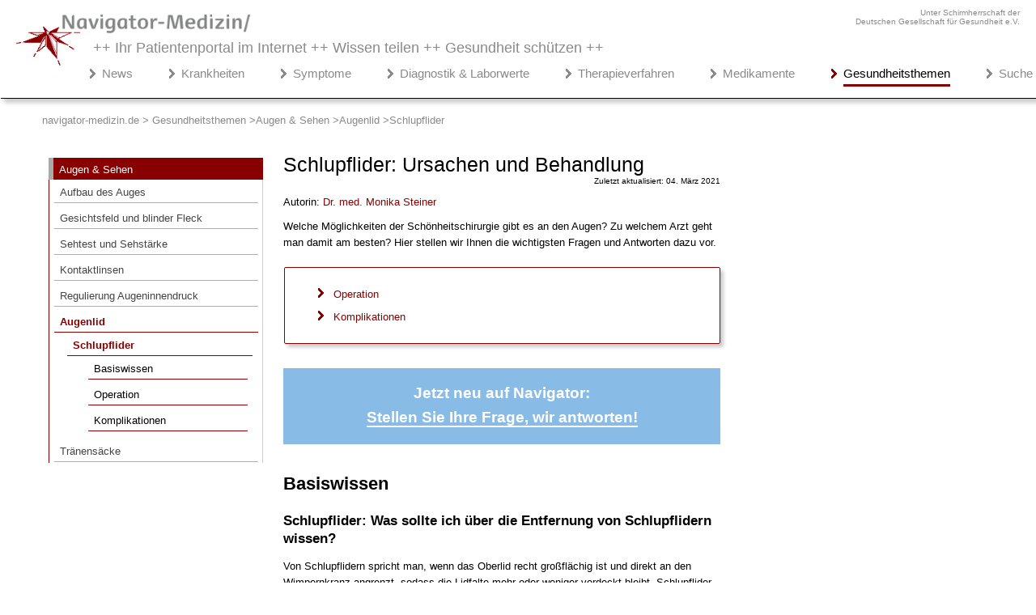

--- FILE ---
content_type: text/html; charset=utf-8
request_url: https://www.navigator-medizin.de/gesundheitsthemen/augen-sehen/augenlid/schlupflider.html
body_size: 25390
content:
<!DOCTYPE html><html lang="de-DE">

<head>



<!-- Google Tag Manager -->
<script>(function(w,d,s,l,i){w[l]=w[l]||[];w[l].push({'gtm.start':
new Date().getTime(),event:'gtm.js'});var f=d.getElementsByTagName(s)[0],
j=d.createElement(s),dl=l!='dataLayer'?'&l='+l:'';j.async=true;j.src=
'https://www.googletagmanager.com/gtm.js?id='+i+dl;f.parentNode.insertBefore(j,f);
})(window,document,'script','dataLayer','GTM-NFTPNJZL');</script>
<!-- End Google Tag Manager -->


<!-- Google-Analytics Start -->
<script type="text/javascript">

  var _gaq = _gaq || [];
  _gaq.push(['_setAccount', 'UA-9201316-3']);
  _gaq.push (['_gat._anonymizeIp']);
  _gaq.push(['_trackPageview']);

  (function() {
    var ga = document.createElement('script'); ga.type = 'text/javascript'; ga.async = true;
    ga.src = ('https:' == document.location.protocol ? 'https://ssl' : 'http://www') + '.google-analytics.com/ga.js';
    var s = document.getElementsByTagName('script')[0]; s.parentNode.insertBefore(ga, s);
  })();

</script>





<!-- Google tag (gtag.js) P-4 -->
<script async src="https://www.googletagmanager.com/gtag/js?id=G-GQSCGQSF2X"></script>
<script>
  window.dataLayer = window.dataLayer || [];
  function gtag(){dataLayer.push(arguments);}
  gtag('js', new Date());

  gtag('config', 'G-GQSCGQSF2X');
  gtag('config', 'AW-1015095615');
</script>
<!-- Google-Analytics Ende -->










<meta charset="utf-8">
	<meta name="rights" content="navigator-medizin.de">
	<meta name="author" content="Ärzte-Team Navigator-Medizin">
	<meta name="description" content="Welche Möglichkeiten der Schönheitschirurgie gibt es an den Augen? Zu welchem Arzt geht man damit am besten? Hier stellen wir Ihnen die wichtigsten Fragen und Antworten dazu vor.">
	<meta name="generator" content="Factory Seven - Content Management System">
	<title>Schlupflider: Ursachen und Behandlung – Navigator Medizin - Gesundheitsthemen</title>
<link href="/gesundheitsthemen/components/com_jcomments/tpl/default/style.css" rel="stylesheet">
<script type="application/json" class="joomla-script-options new">{"system.paths":{"root":"/gesundheitsthemen","rootFull":"https://www.navigator-medizin.de/gesundheitsthemen/","base":"/gesundheitsthemen","baseFull":"https://www.navigator-medizin.de/gesundheitsthemen/"},"csrf.token":"88d97216abfcd72b915594dc1d417c0b","joomla.jtext":{"JLIB_FORM_CONTAINS_INVALID_FIELDS":"Das Formular kann nicht abgeschickt werden, da ihm die erforderlichen Daten fehlen.<br>Bitte die markierten Felder korrigieren und erneut versuchen.","JLIB_FORM_FIELD_REQUIRED_VALUE":"Der Wert darf nicht leer sein.","JLIB_FORM_FIELD_REQUIRED_CHECK":"Eine der Optionen muss ausgewählt sein.","JLIB_FORM_FIELD_INVALID_VALUE":"Dieser Wert ist ungültig."}}</script>
	<script src="/gesundheitsthemen/media/system/js/core.min.js?2cb912"></script>
	<script src="/gesundheitsthemen/media/vendor/jquery/js/jquery.min.js?3.7.1"></script>
	<script src="/gesundheitsthemen/media/legacy/js/jquery-noconflict.min.js?504da4"></script>
	<script src="/gesundheitsthemen/media/system/js/fields/validate.min.js?9c4b9d" defer></script>
	<script src="/gesundheitsthemen/media/mod_menu/js/menu.min.js?f64266" type="module"></script>
	<script src="/gesundheitsthemen/media/com_jcomments/js/jcomments-v4.0.js"></script>
	<script src="/gesundheitsthemen/components/com_jcomments/libraries/joomlatune/ajax.js?v=4"></script>
	<script type="application/ld+json">{"@context":"https://schema.org","@type":"BreadcrumbList","@id":"https://www.navigator-medizin.de/gesundheitsthemen/#/schema/BreadcrumbList/17","itemListElement":[{"@type":"ListItem","position":1,"item":{"@id":"https://www.navigator-medizin.de/gesundheitsthemen/","name":"navigator-medizin.de &gt; Gesundheitsthemen"}},{"@type":"ListItem","position":2,"item":{"@id":"https://www.navigator-medizin.de/gesundheitsthemen/augen-sehen.html","name":"Augen &amp; Sehen"}},{"@type":"ListItem","position":3,"item":{"@id":"https://www.navigator-medizin.de/gesundheitsthemen/augen-sehen/augenlid.html","name":"Augenlid"}},{"@type":"ListItem","position":4,"item":{"@id":"https://www.navigator-medizin.de/gesundheitsthemen/augen-sehen/augenlid/schlupflider.html","name":"Schlupflider"}}]}</script>
	<script type="application/ld+json">{"@context":"https://schema.org","@graph":[{"@type":"Organization","@id":"https://www.navigator-medizin.de/gesundheitsthemen/#/schema/Organization/base","name":"Navigator Medizin - Gesundheitsthemen","url":"https://www.navigator-medizin.de/gesundheitsthemen/"},{"@type":"WebSite","@id":"https://www.navigator-medizin.de/gesundheitsthemen/#/schema/WebSite/base","url":"https://www.navigator-medizin.de/gesundheitsthemen/","name":"Navigator Medizin - Gesundheitsthemen","publisher":{"@id":"https://www.navigator-medizin.de/gesundheitsthemen/#/schema/Organization/base"}},{"@type":"WebPage","@id":"https://www.navigator-medizin.de/gesundheitsthemen/#/schema/WebPage/base","url":"https://www.navigator-medizin.de/gesundheitsthemen/augen-sehen/augenlid/schlupflider.html","name":"Schlupflider: Ursachen und Behandlung – Navigator Medizin - Gesundheitsthemen","description":"Welche Möglichkeiten der Schönheitschirurgie gibt es an den Augen? Zu welchem Arzt geht man damit am besten? Hier stellen wir Ihnen die wichtigsten Fragen und Antworten dazu vor.","isPartOf":{"@id":"https://www.navigator-medizin.de/gesundheitsthemen/#/schema/WebSite/base"},"about":{"@id":"https://www.navigator-medizin.de/gesundheitsthemen/#/schema/Organization/base"},"inLanguage":"de-DE","breadcrumb":{"@id":"https://www.navigator-medizin.de/gesundheitsthemen/#/schema/BreadcrumbList/17"}},{"@type":"Article","@id":"https://www.navigator-medizin.de/gesundheitsthemen/#/schema/com_content/article/529","name":"Schlupflider: Ursachen und Behandlung","headline":"Schlupflider: Ursachen und Behandlung","inLanguage":"de-DE","dateModified":"2021-03-04","isPartOf":{"@id":"https://www.navigator-medizin.de/gesundheitsthemen/#/schema/WebPage/base"}}]}</script>
	<script>
<!--
var jcomments=new JComments(529, 'com_content','/gesundheitsthemen/component/jcomments/?tmpl=component');
jcomments.setList('comments-list');
//--></script>


 
<script type="text/javascript" src="https://cdn.opencmp.net/tcf-v2/cmp-stub-latest.js" id="open-cmp-stub" data-domain="navigator-medizin.de"></script>


 



<link rel="alternate" hreflang="de-DE" href="https://www.navigator-medizin.de/gesundheitsthemen/augen-sehen/augenlid/schlupflider.html">
<link rel="alternate" hreflang="de-AT" href="https://www.navigator-medizin.de/gesundheitsthemen/augen-sehen/augenlid/schlupflider.html">
<link rel="alternate" hreflang="de-CH" href="https://www.navigator-medizin.de/gesundheitsthemen/augen-sehen/augenlid/schlupflider.html">
<link rel="alternate" hreflang="de-CH" href="https://www.navigator-medizin.de/gesundheitsthemen">

<meta name="language" content="de-DE" /> 		
	<!-- Set the viewport width to device width for mobile -->
	<meta name="viewport" content="width=device-width" />
		
	<link rel="icon" href="/misc/image/global/favicon.ico" type="image/x-icon" />







<style>



.list-title{padding-bottom: 10px;}
.com-content-category__articles{text-align:left;line-height: 22px;}
.com-content-category__articles a{font-weight:normal;font-size:17px;}
.com-content-category__articles a::before {content: "> "; font-weight: bold;}
#categorylist_header_title, .visually-hidden{display:none;}

/*----------------- Abstand Studien Content Link ---------- */
.abstandCL{margin-top:24px;margin-bottom:25px;}
.studienAbstand{margin-top: 30px;}
.studienAbstand h3 {margin-bottom: 15px;}
.studienquellen {cursor: pointer; font-weight: bold;font-size:15px;}
.studienklein p,.studienklein li {font-size:12px;line-height:17px !important;margin-top:-3px;}

/*--------------- Breadcrum ------------ */

.mod-breadcrumbs {
    list-style: none; /* Entfernt Aufzählungszeichen */
    display: flex; /* Horizontale Anordnung */
    padding: 0; /* Optional: Entfernt Standard-Padding */
}

.mod-breadcrumbs__item {
/*    display: none;  Versteckt das erste Element */
}

.mod-breadcrumbs__item + .mod-breadcrumbs__item {
    display: inline; /* Zeigt die folgenden Elemente an */
/*    padding-left: 10px;  Abstand zwischen den Elementen */
}

.mod-breadcrumbs__item:not(:last-child)::after {
    content: ' >'; /* Fügt das '>' zwischen den Elementen hinzu */
/*    padding-right: 10px;  Abstand nach dem '>' */
}

/*----------------- Pflanzen ---------- */

@media only screen and (min-width: 995px) {
.pflanzen {float:right;}
}
@media only screen and (max-width: 995px) {
.pflanzen {margin-left:auto;margin-right:auto;margin-top:30px;}

}

.pflanzen {width:310px;margin-bottom:40px;}
.pflanzenabstand{margin-top:10px;}

/*---------------- Suche ------------ */
.form-inline .me-2, li.item-6097,.item-3780,.result__taxonomy{display:none;}
.input-group .btn-secondary {display:none;}
fieldset {border:0px solid #ffffff;}
#q {
    padding: 10px;
    font-size: 17px;
    border: 1px solid grey;
    background: #f1f1f1;
}

.result-text .highlight{border-bottom:2px dashed #880000;}
#search-searchword {
  padding: 10px;
  font-size: 17px;
  border: 1px solid grey;
  float: left;
  background: #f1f1f1;
}

.result-text,.result-category{margin-left:0px;}
.result-title{border-bottom:1px solid #ccc;}
.result-title a{font-size:17px;}
form button { 
  width: 90px;
  padding: 10px;
  background: #88bbe6;
  color: white;
  font-size: 17px;
  border: 1px solid grey;
  border-left: none;
  cursor: pointer;
font-weight:bold;
}
.element-invisible{display:none;}
form button:hover {
  background: #0b7dda;
}
form:after {
  content: "";
  clear: both;
  display: table;
}
.result-title{margin-top:30px;}

.com-finder__advanced{display:none;}

/* ------ Unterkategorie --------*/
.cat-children1 h3 {display:none;}

/* --------- Auf einen Blick--- */
.blick {margin-top: 25px; background: linear-gradient(to right,#eeeeee,#ffffff); padding: 6px 7px 7px 5px; box-shadow: 0px 4px 8px 0px rgb(0 0 0 / 20%); list-style-image: url('/krankheiten/images/misc/pfeil_small.png');}
.blick p{margin-left:30px}

/*------- Studienbox --------------- */
.studienbox{border-left: 5px solid #880000; padding-left: 20px;font-weight:bold;}
.studienboxLight{border-left: 5px solid #880000; padding-left: 20px;}

/* ------ Lightbox --------------------------------------- */
.lightbox {
  /* Default to hidden */
  display: none;

  /* Overlay entire screen */
  position: fixed;
  z-index: 99999999;
  top:0;
  left: 0;
  right: 0;
  bottom: 0;
  
  /* A bit of padding around image */
  padding: 1em;

  /* Translucent background */
  background: rgba(0, 0, 0, 0.8);
}

/* Unhide the lightbox when it's the target */
.lightbox:target {
  display: block;
}

.lightbox span {
  /* Full width and height */
  display: block;
  width: 100%;
  height: 100%;

  /* Size and position background image */
  background-position: center;
  background-repeat: no-repeat;
  background-size: contain;
}

@media only screen and (min-width: 767px) {
.disclaimer{padding-right:320px;}}
/* ------------------- externer Link --------------------- */
a.externerlink:after {
  content:url(/krankheiten/images/icons/externer-link16.png);
  padding-left:5px;
}

.NarQuelleAbstand{margin-top:40px;}

h1,h2,h3,h4, ul li {word-wrap: break-word;}
/* ----- ######################## Destop grosse Auflösung Start ############################## ------- */

@media only screen and (min-width: 1900px) {
html, body{font-size: 15px;font-family: "Helvetica","Arial","Verdana",sans-serif;color: #444;margin: 0;padding: 0;overflow-x:hidden;font-weight:normal;}
.main{padding-left: 50px;margin: auto;overflow-x: hidden;}
.left {width:650px;}
.menueleft{width:270px;}
.column1 {padding-right: 20px;}
.column0 {padding-right: 30px;}
.article-info{font-size: 11px;}
.blog-featured p, .blog p{line-height: 23px;}

h1 {color: #000; font-family: "Trebuchet MS","Helvetica","Arial",sans-serif; font-weight: 400;font-size: 28px;margin-top:20px;line-height: 35px;}   
    /* ------- h2, h3, h4 - Struktur ---- */
      
    h2, .introheating {color: #000;font-family: "Arial",sans-serif; font-weight: 600;margin-bottom: 8px;line-height: 31px;margin-top: 33px;font-size: 25px;}
    h3 {color: #000;font-family: "Trebuchet MS","Helvetica","Arial",sans-serif;font-weight: bold;font-size: 19px;line-height: 24px;margin-top: 29px;margin-bottom: 8px;}
    h4 {color: #000;font-family: "Trebuchet MS","Helvetica","Arial",sans-serif;display: block;  font-weight: bold; font-size:16px;margin-bottom: 7px;}
     p {line-height: 24px;}

    

}

.ccomment-avatar img {display:none;}

/* ----- ######################## Destop kleinere Auflösung Start ############################## ------- */

@media only screen and (max-width: 1263px){
.main {max-width: 1050px !important;}
.breadcrumbs {padding-left:20px;}
}

@media only screen and (max-width: 1899px) {
html, body{font-size: 13px;font-family: "Helvetica","Arial","Verdana",sans-serif;color: #000;margin: 0;padding: 0;overflow-x:hidden;font-weight:normal;}
.main{padding-left: 50px;margin: auto;overflow-x: hidden;}
.left {width:600px;padding-left: 20px;padding-right: 20px;}
.menueleft{width:280px;}
.column1 {padding-right: 40px;}
.column0 {padding-right: 10px;float:left;}
.article-info{font-size: 10px;}
.blog-featured p, .blog p{line-height: 20px;}

    /* ------- h2, h3, h4 - Struktur ---- */
        h1 {color: #000; font-family: "Trebuchet MS","Helvetica","Arial",sans-serif; font-weight: 400;font-size: 25px;margin-top:20px;line-height: 28px;}
    h2, .introheating {color: #000;font-family: "Arial",sans-serif; font-weight: 600;margin-bottom: 8px;line-height: 31px;margin-top: 33px;font-size: 22px;}
    h3 {color: #000;font-family: "Trebuchet MS","Helvetica","Arial",sans-serif;font-weight: bold;font-size: 17px;line-height: 22px;margin-top: 20px;margin-bottom: 8px;}
    h4 {color: #000;font-family:  "Helvetica","Arial","Verdana",sans-serif;display: block;  font-weight: bold; font-size:13px;margin-bottom: -3px;}
    p {line-height: 20px;}

    
}
@media only screen and (min-width: 1261px) {.breadcrumb {padding: 3px 0px 0px 26px;}}
@media only screen and (max-width: 1261px) {.breadcrumb {padding: 3px 0px 0px 26px}}
@media only screen and (max-width: 1004px) {.main {padding-left: 1px;}}

/* ----- ###################### Destop kleinere Auflösung Beenden ################################ ------- */

@media only screen and (max-width: 1265px) {
.main{padding-left: 5px;}

}
@media only screen and (max-width: 1285px) {.right {display:none;}}
@media only screen and (max-width: 1260px) {.right {display:block;}}
@media only screen and (max-width: 469px) {.right {margin-top:70px;}}



@media only screen and (max-width: 540px) {.deuge {display:none;}
}
@media only screen and (min-width: 540px) {
.mainheader{margin-top:-30px !important;}
.deuge{text-align:right;color: #8A8A8C;font-size:10px;max-width: 1450px;margin:auto;padding-top:10px;padding-right:20px;}}
.bildunterschrift{margin-bottom:20px;line-height: 18px;font-size:12px;}
.nm-bilder{box-shadow: #8a8a8c 5px 5px 5px;border: 0px; width: auto;}
.blog-featured .redakteur{display:none}
.medver{font-weight:600}
.accordion h4, .accordion h3{margin-bottom:-10px;color:#ffffff !important;font-size: 15px}
.redakteur a{color:#880000;}
.redakteur a:hover{border-bottom:1px solid #880000;text-decoration:none;}}


.skt	{color: #444;font-family: "Arial",sans-serif;font-weight: bold;margin-bottom: 8px;line-height: 28px;margin-top: 33px;font-size: 20px}
.moduletable_rat,.moduletable_cardgrauc,.kportal .item-508.kportal .item-366,.kportal .item-367,.kportal .item-368,.kportal .item-369,.desktopview, .kportal .item-3640, .kportal .item-3641, .kportal .item-3643, .kportal .item-3644 , .Gportal .item-1534, .mportal .item-5884, .mportal .item-5885, .kportal .item-3656, .kportal .item-3661, .kportal .item-3665 {display: none;}
.hidden-phone{display: none !important;}
.moduletable_cardgrau{background-color: #ffffff;font-weight:normal;}
.moduletable_cardtop{font-weight:normal;}
* {
  box-sizing: border-box;
}


.footerabstand,.disclaimer,.custom{font-weight:normal;}
.custom_kommentare{font-weight:normal;}
ul {font-weight:normal}
table.faq {border-collapse: collapse; border-spacing: 0; width: 100%; border: 0px solid #fff;}
td.fragen,td.antwort{text-align: left;  padding: 8px;}
/* -------------------------------------------- TEXT-LAYOUT --------------------------------- */
/* ----> Bilder Wikipedia ---> */
 .wikipediaBild{box-shadow: #cccccc 4px 4px 4px !important;border-radius: 2px !important;border: 1px solid #880000;}
.wikipediaLizenz{font-size:10px;text-align: right;margin-top: -15px;margin-bottom: -15px;}
.wikipediaLizenz a{color:#aaaaaa;}

/* -->Erstellungsdatum  */
.blog .article-info {display: none;}
.article-info-term, .blog-featured .article-info{display:none}
.article-info{margin-top: -20px;text-align: right;}
/* Teaserbider */
.img-intro-right {float: left;margin: 20px 20px 20px 0px;}


img {max-width: 100%; height: auto;vertical-align: top !important;}
a{text-decoration: none;}
a.contentlink{border-bottom: 1px solid #880000;color: #880000;}
a.contentlink:hover{color: #000000;border-bottom: 1px solid #000000;text-decoration: none;}


.lerntext h3 {font-size: 19px !important;}


/*############# Contentbox grau  ####### */

.Nabox {padding: 5px 15px 10px 25px;background: linear-gradient(to right,#eeeeee,#ffffff);border-left:8px solid #ccc;}
.NaboxAds {font-size: 12px;color:#aaa;text-align:right;margin-top:50px;}

.labox {background-color: #efefef;padding: 16px 15px 5px 25px;}
.labox h2 {margin-top:0px;}

.clear {clear: both;}

.uebersicht {margin:30px 0px 30px 0px;}
.uebersicht td {padding: 10px 2px 10px 2px; border-top:1px solid #cccccc;}
.uebersicht th{border-bottom: 2px solid #aaaaaa;padding: 10px 2px 10px 2px; }

article table {
    width: 100%;
    color: #444;
    border-radius: 3px;
    background-color: white;
    border-collapse: collapse;
    border-spacing: 0;
    border: none;
    box-shadow: 0 2px 4px 0 rgba(0,0,0,0.5);
}
article td {padding:0px 5px 0px 10px; -moz-hyphens: auto;-o-hyphens: auto;-webkit-hyphens: auto;-ms-hyphens: auto;hyphens: auto; }
table.category{box-shadow: none;}
td.list-title::before { 
content:url("/misc/image/global/pfeil.png")
}
td.list-title{padding: 0px 0px 10px 0px;}
td.list-title a{color: #444444;}
td.list-title a:hover{color: #880000;}

.blog-featured h1, .blog h1{margin-bottom: -20px !important;}
.blog-featured h2, .blog h2{margin-top: 55px;border-bottom: 1px solid #CCC;padding-top: 10px;margin-bottom: -3px;font-size: 21px;font-weight: normal;line-height:24px;padding-bottom:8px;}
.blog-featured h2 a, .blog h2 a{color:#000;}
.blog-featured h2 a:hover, .blog h2 a:hover{color:#880000;}
.blog-featured p.readmore, .blog p.readmore {text-align: right;line-height: 5px;}
.blog-featured p.readmore a, .blog p.readmore a {color: #880000;}
.blog-featured p.readmore a:hover, .blog p.readmore a:hover{color: #32527A;}

article a {color: #880000; text-decoration: none;}
article a:hover {color: #000000; text-decoration: underline;}
article ul{padding-left: 46px;overflow: hidden;min-width: 45%;line-height: 26px;list-style-type: square;}
article ul li {color: #444;padding-left: 4px;padding-bottom: 6px;line-height:24px;}
article ul.relateditemsverwandt {margin-top: -2px;margin-bottom: 6px;}
article ul.relateditemsverwandt li{list-style-image: url("/misc/image/global/pfeil.png");line-height: 20px;}
article .padd {margin-top: 20px !important;box-shadow: #cccccc 4px 4px 4px !important;margin-left: 1px !important;border-radius: 2px !important;}
article ul.pager {padding-left: 0px;list-style-image: none !important; list-style-type: none !important;padding-bottom: 18px;margin-top: 20px;list-style-position: outside;}
article .previous > a {color: #880000; float: left;}
article .previous > a:hover {color: #32527A; text-decoration: none;}
article ul.listen li a{color: #444444; text-decoration: none;}
article ul.listen li a:hover{color: #880000; text-decoration: none;}

article .next > a {float: right;color: #880000;}
article .next > a:hover {color: #32527A; text-decoration: none;}
article .navbilder{background-color: #cccccc;padding: 15px 6px 10px 0px;margin-top: -25px;color: #000000;margin-bottom: 30px;}
article img.medbilder{margin-top:-15px;}
article a.autor{color:#880000;border-bottom:1px socolor:#880000;border-bottom:1px solid #ffffff;}
article a.autor:hover{border-bottom: 1px solid #880000;text-decoration:none;}

a.farbeblau {text-decoration: none;color: #880000;}
a.farbeblau:hover {color: #000000;text-decoration:none;border-bottom:1px solid #880000;}

.linkbox {padding:10px 10px 10px 10px;border: 1px solid #880000; margin-top: 30px; border-radius: 2px; box-shadow: #cccccc 8px 8px 8px; margin-bottom: 30px;}
.linkboxtitle {color: #444; font-family: "Trebuchet MS","Helvetica","Arial",sans-serif; font-weight: normal;font-size: 20px}
a.linkboxlink {color: #444;}
a.linkboxlink:hover{color:#32527A;}
article .contenttable td{padding: 10px 5px 10px 5px;}


/*----------------- Kommentarfunktion ---------- */
/* ----> JC 4 */
.komHin {
 display: flex;
 justify-content: flex-end; }

.komHin a {
    background-color: #880000; /* Rote Farbe */
    color: white;
    padding: 10px 20px;
    text-decoration: none;
    border-radius: 5px;
    font-weight: bold;
}

.komHin a:hover {background-color: #a00000;color:#ffffff; text-decoration:underline;}
.form-label{position:relative;top:3px;}
.h6{margin-bottom: 16px;font-size: 17px;font-weight: bold;color: #880000;}
#comments-form-title, #comments-form-name{float: left; margin-bottom:15px;margin-right:15px;}
form#comments-form button {width: 100px;padding: 5px;background: #880000;color: white;font-size: 16px;border: 1px solid grey;border-left: none;cursor: pointer;font-weight: bold;}
#comments-form-reset{display:none;}
#comments-form-buttons{text-align:right;}
.comments-list-child{margin-left:15px;}.createdby{font-weight:bold;}.comment-body{padding-top:7px !important;}.comment-info dd{margin-left:0;}.comment-title{color:#880000;font-weight:bold;font-size:14px;}.comment-body{font-size: 14px;line-height: 23px;}
.pagination__wrapper {text-align: center;}
.pagination {display: inline-block;list-style: none;padding: 0;}

.page-item {display: inline;}

.page-link {display: inline-block;margin-left: 5px;padding: 5px 10px;text-decoration: none;color: #007bff; border: 1px solid #dee2e6;border-radius: 5px;}

.page-link:hover {
    background-color: #f8f9fa; 
    border-color: #dae0e5; 
}

.page-item.disabled .page-link {
    color: #6c757d; 
}
.page-item.active .page-link {
    background-color: #880000; 
    color: white; 
}

/* Stile für Pfeil-Icons */
.icon-angle-double-left:before {content: "\00AB";}
.icon-angle-left:before {content: "\2039";}
.icon-angle-right:before {content: "\203A";}
.icon-angle-double-right:before {content: "\00BB";}

/* Zusätzliche Stile für Pfeil-Icons */
.icon-angle-double-left:before, .icon-angle-left:before, .icon-angle-right:before, .icon-angle-double-right:before {
    display: inline-block;}

/* ----> JC 4 */


.text-center{display:none;}
.comment-title::after{content: "\A"; white-space: pre;}

#jc{margin-top:60px}
.ccomment-reply {float:right;}
.kommentar-ueberschrift{font-weight:bold;margin-bottom:30px !important;}
.ccomment-add-new{display: block !important;background-color: #cccccc !important;padding: 10px !important;border-radius: 5px !important;}
.ccomment-add-new:hover{border-bottom: 1px solid #000000;border-right: 1px solid #000000;}
.ccomment-send{background-color: #880000 !important;
    background-color: #880000 !important;
    background-image: -moz-linear-gradient(top, #800000, #880000) !important;
    background-image: -webkit-gradient(linear, 0 0, 0 100%, from(#800000), to(#880000)) !important;
    background-image: -webkit-linear-gradient(top, #0088cc, #0044cc) !important;
    background-image: -o-linear-gradient(top, #800000, #880000) !important;
    background-image: linear-gradient(to bottom, #800000, #880000) !important;
    background-repeat: repeat-x;
    filter: progid:DXImageTransform.Microsoft.gradient(startColorstr='#ff0088cc', endColorstr='#ff0044cc', GradientType=0);
    border-color: rgba(0, 0, 0, 0.1) rgba(0, 0, 0, 0.1) rgba(0, 0, 0, 0.25);
    background-color: #880000 !important;
    border-bottom: 2px solid #880000 !important;border-right: 2px solid #880000 !important;
    border-radius: 5px;
}
.ccomment-send:hover{border-bottom: 2px solid #000000 !important;border-right: 2px solid #000000 !important;}
.ccomment{margin-top: 50px;}
.moduletable_kommentare h2{font-size: 20px;}
.moduletable_kommentare{line-height: 24px;}
.moduletable_kommentare strong{color: #444444;}
.moduletable_kommentare p{margin-bottom: 30px;}

/*---> */
.CommentClr, .CommentFulltext{line-height: 23px;font-size:14px;font-weight:normal;}
.CommentTitle strong{line-height: 30px;}


/* ---------------- Tipps --------------- */
.tipp{border:1px solid #880000;width:50%;padding-left:-10px;padding-right:10px;float: right;margin-left:10px;margin-top: 5px;margin-bottom:20px;box-shadow: #cccccc 4px 4px 4px !important;border-radius: 2px;}
a.tipptext{color: #000000;}
a.tipptext:hover{color: #880000;text-decoration: none;}

.tipp ul li {list-style-image: url(/misc/image/global/pfeil.png); line-height: 22px;margin-left: -15px;}
a.tippweiterlesen{text-align: right;}
p.pweiterlesen{margin-top: -25px;}
/* ---------------- Quellen --------------- */
ul.quelle li{font-size: 13px; line-height: 16px;}
ul.quelle li a {color: #000000; text-decoration:underline;}
h2.quelletitel, h3.quelletitel{font-size: 16px !important; margin-bottom:-5px;}

.category-desc {border-bottom: 1px solid #AFAFAF; border-radius: 5px 5px 5px 5px;border-right: 1px solid #AFAFAF;box-shadow: 5px 5px 5px #CCC;margin: 20px 2px 40px 2px;overflow: hidden;}
.category-desc h1{margin-top: 20px !important; margin-bottom: 30px !important;}

/* -------------- Artikel-Liste - rechts -------------------- */
.moduletable_beliebteArtikel{margin-top:-30px;margin-bottom:60px;}
.moduletable_beliebteArtikel h3{color: #444;font-weight: 400;font-size: 19px;}
.moduletable_beliebteArtikel ul.category-module_beliebteArtikel li {list-style-image: url(/misc/image/global/pfeil.png);line-height: 20px;padding-bottom: 15px;margin-left:-20px;}

.moduletable_beliebteArtikel ul.category-module_beliebteArtikel li a{color: #880000;}
.moduletable_beliebteArtikel ul.category-module_beliebteArtikel li a:hover{color: #000000;border-bottom:1px solid #880000;}


/* ----------------- Verwandte Beiträge ---------------------- */
.vbrechts{margin-top:80px !important;}
.moduletable_vb{border:1px solid #880000;box-shadow: #cccccc 4px 4px 4px !important;border-radius: 2px;margin-top: 55px;}
.tagssimilar_vb {padding:1px 7px 25px 13px;}
.tagssimilar_vb ul li{list-style-image: url("/misc/image/global/pfeil.png");line-height: 20px;padding-top: 15px;}
.tagssimilar_vb ul li a{color:#880000;}
.tagssimilar_vb ul li a:hover{color:#000000;}
.factoryrelated h3 {
    margin-top: -17px;
    margin-bottom: -3px;
    font-size: 20px;
    font-weight: normal;
    color: #000000;
    width: 200px;
	margin-left: 20px;
	text-align: center;
	display: block;
	background-color: #ffffff;
}

.factoryrelatedc {margin-bottom: 40px; margin-top: 40px;}

.factoryrelatedc h3 {
    margin-top: -17px;
    margin-bottom: -3px;
    font-size: 20px;
    font-weight: normal;
    color: #000000;
    width: 200px;
        margin-left: 20px;
        text-align: center;
        display: block;
        background-color: #ffffff;
}


@media only screen and (max-width: 469px){.factoryrelated{margin-top: 200px;margin-bottom: -100px !important}}


/* ##############################  Werbung #################### */
@media only screen and (min-width: 767px) {
    .fixed-banner {position: fixed; top: 0;margin-left:10px;margin-top:-60px;z-index:100;}.fixed-banner .anzeigerechts2{margin-left:-10px;}
    .fixed-adsx-banner {position: fixed; top: 0;margin-top:10px;z-index:100;}
    .fixed-displaynone{display: none;}
}


@media only screen and (min-width: 1900px) {
.fixed-adsx-navigation {position: fixed; top:0;width: 240px; }
}

.mashAds{height:auto;width:400px;margin-left:auto;margin-right:auto;margin-bottom:40px;}

.googletop{margin-top:80px;}
.anzeigerechts {color: #cccccc; font-size: 11px;margin-right: 255px;}
   .anzeigerechts2 { position: relative;top: 80px;left: 13px;    color: #cccccc;font-size: 11px;}

/* --- ################ Sidepanel + Inhaltsverzeichnis-Button ###### ------*/
@media only screen and (max-width: 1260px) {
.fixed-inhaltsverzeichnis{z-index:1;position:fixed; top:0;display:block}
#myBtn{display:none !important;}
}
.inhaltsverzeichnis{display:none;}



.sidepanel  {width: 0;position: fixed;z-index: 3;height:100%;top: 0px;left:0px;background-color: #ffffff;overflow-x: hidden;transition: 0.5s;padding-top: 40px;}
.sidepanel .closebtn {display: block;position: absolute;top:5px;background-color: #880000;font: 24px Verdana, Arial,sans-serif;line-height: normal;height:33px;width:30px; cursor: pointer;color: #ffffff;font-weight: 500;text-align: center;}
.openbtn {font-size: 16px;cursor: pointer;background-color: #880000;color: #ffffff;padding: 10px 8px 10px 10px;border: none;width:400px;margin: 0px 20px 10px 20%;text-decoration: none;float: right;}
.openbtn:hover {background-color:#800000;border-bottom:5px solid #ccc;border-right:5px solid #ccc;width:405px;}

..sidepanel ul{list-style-position: outside;padding: 0px 10px 0px 15px;}
.sidepanel ul.ankernavigation li {list-style: none;line-height: 1.4em;margin-bottom: 30px;margin-right: 50px;}
.sidepanel ul.ankernavigation li::after{float: right; content: url(img/pfeil.png);}
a.ankerfarbe{color:#444444;font-size: 20px;}
a.ankerfarbe:hover{color:#000000;}
.ankertitel{padding:15px 10px 15px 15px; color: #000000; font-size: 22px;margin-bottom:30px;}
.unterankertitel{padding:15px 10px 15px 15px; color: #000000; font-size: 17px;display: block; background-color: #cccccc; border-bottom: 1px solid #ffffff;}

.moduletable_anker{margin-top:5px;}
#mySidepanel1{border-right:2px solid #880000;}
@media only screen and (min-width: 1800px) {#mySidepanel{margin-left: 50px;}}
@media only screen and (min-width: 1900px) {#mySidepanel{margin-left: 100px;}}
@media only screen and (min-width: 1950px) {#mySidepanel{margin-left: 125px;}}
@media only screen and (min-width: 2000px) {#mySidepanel{margin-left: 150px;}}
@media only screen and (min-width: 2050px) {#mySidepanel{margin-left: 175px;}}
@media only screen and (min-width: 2100px) {#mySidepanel{margin-left: 200px;}}
@media only screen and (min-width: 2150px) {#mySidepanel{margin-left: 225px;}}
@media only screen and (min-width: 2200px) {#mySidepanel{margin-left: 250px;}}
@media only screen and (min-width: 2250px) {#mySidepanel{margin-left: 275px;}}
@media only screen and (min-width: 2300px) {#mySidepanel{margin-left: 300px;}}
@media only screen and (min-width: 2350px) {#mySidepanel{margin-left: 325px;}}
@media only screen and (min-width: 2400px) {#mySidepanel{margin-left: 350px;}}
@media only screen and (min-width: 2450px) {#mySidepanel{margin-left: 375px;}}
@media only screen and (min-width: 2500px) {#mySidepanel{margin-left: 400px;}}
@media only screen and (min-width: 2550px) {#mySidepanel{margin-left: 425px;}}
@media only screen and (min-width: 2600px) {#mySidepanel{margin-left: 450px;}}
@media only screen and (min-width: 2650px) {#mySidepanel{margin-left: 475px;}}
@media only screen and (min-width: 2700px) {#mySidepanel{margin-left: 500px;}}
@media only screen and (min-width: 2750px) {#mySidepanel{margin-left: 525px;}}
@media only screen and (min-width: 2800px) {#mySidepanel{margin-left: 550px;}}
@media only screen and (min-width: 2850px) {#mySidepanel{margin-left: 575px;}}
@media only screen and (min-width: 2900px) {#mySidepanel{margin-left: 600px;}}
@media only screen and (min-width: 2950px) {#mySidepanel{margin-left: 625px;}}
@media only screen and (min-width: 3000px) {#mySidepanel{margin-left: 650px;}}
@media only screen and (min-width: 3050px) {#mySidepanel{margin-left: 675px;}}
@media only screen and (min-width: 3100px) {#mySidepanel{margin-left: 700px;}}
@media only screen and (min-width: 3150px) {#mySidepanel{margin-left: 725px;}}
@media only screen and (min-width: 3200px) {#mySidepanel{margin-left: 750px;}}
@media only screen and (min-width: 3250px) {#mySidepanel{margin-left: 775px;}}
@media only screen and (min-width: 3300px) {#mySidepanel{margin-left: 800px;}}
@media only screen and (min-width: 3350px) {#mySidepanel{margin-left: 825px;}}
@media only screen and (min-width: 3400px) {#mySidepanel{margin-left: 850px;}}
@media only screen and (min-width: 3450px) {#mySidepanel{margin-left: 875px;}}
@media only screen and (min-width: 3500px) {#mySidepanel{margin-left: 900px;}}
@media only screen and (min-width: 3550px) {#mySidepanel{margin-left: 925px;}}
@media only screen and (min-width: 3600px) {#mySidepanel{margin-left: 950px;}}
@media only screen and (min-width: 3650px) {#mySidepanel{margin-left: 975px;}}
@media only screen and (min-width: 3700px) {#mySidepanel{margin-left: 1000px;}}
@media only screen and (min-width: 3750px) {#mySidepanel{margin-left: 1025px;}}
@media only screen and (min-width: 3800px) {#mySidepanel{margin-left: 1050px;}}
@media only screen and (min-width: 3850px) {#mySidepanel{margin-left: 1075px;}}
@media only screen and (min-width: 3900px) {#mySidepanel{margin-left: 1100px;}}
@media only screen and (min-width: 3950px) {#mySidepanel{margin-left: 1125px;}}
@media only screen and (min-width: 4000px) {#mySidepanel{margin-left: 1150px;}}
@media only screen and (min-width: 4050px) {#mySidepanel{margin-left: 1175px;}}
@media only screen and (min-width: 4100px) {#mySidepanel{margin-left: 1200px;}}
@media only screen and (min-width: 4150px) {#mySidepanel{margin-left: 1225px;}}
@media only screen and (min-width: 4200px) {#mySidepanel{margin-left: 1250px;}}
@media only screen and (min-width: 4250px) {#mySidepanel{margin-left: 0px;}}

/* ################festes Navigationsmenue left ############################-*/

/* ---> Fixed Menue --*/
@media only screen and (min-width: 1900px) {
.fixed-adsx-navigation {position: fixed; top:0;width: 240px; }
}

@media only screen and (min-width: 1900px) {
.fixed-adsx-navigation {position: fixed; top:0;width: 240px; }
}

@media only screen and (max-width: 1899px) {
.fixed-adsx-navigation {position: fixed; top:0;width: 270px;margin-top:20px;}
}

@media only screen and (max-width: 1260px) {
.fixed-adsx-navigation {position: relative; }
}
/* ---> Menue left pllus Verwandte Beiträge --*/

@media only screen and (min-width: 1260px) {.vw-left {display:none;}}
@media only screen and (max-width: 1260px) {.vw-left {display: block;padding: 0px 5px 0pc 10px;}}




a.leftheader{color: #000000;}a.leftheader:hover{color: #ffffff;}
/*#left{margin-top:-19px;}*/

/*-----> zweite menü */
.NaviZwei ul li a:link,.NaviZwei ul li a:visited,.NaviZwei ul li a:focus{background:#fff !important;color:#444 !important}
.NaviZwei ul li.divider span.separator {display:none;}
.NaviZwei ul li ul {border-bottom: 1px solid #800;}
.NaviZweiTitel h3{font-size:15px;line-height:20px; padding-left:12px;border-left:1px solid #ccc;}
.NaviZwei ul li ul.nav-child li {padding-left:10px !important;}

@media only screen and (min-width: 1900px) {
#left {/*margin-top: -7px;*/font-family: "Helvetica","Arial","Verdana",sans-serif}
#left a{font-size: 15px;color: #444;font-family: "Helvetica","Arial","Verdana",sans-serif}
#left ul{list-style-image:none !important;list-style-type:none;margin-top:0px;padding:0 !important}
#left ul li{border-right:solid 1px #ccc;margin:0 0 2px;}
#left ul li a{display:block;padding:7px;text-decoration:none}
#left ul li a:link,#left ul li a:visited{background:#eee;background:-moz-linear-gradient(left,#eee,#fff);background:-ms-linear-gradient(left,#eee,#fff);background:-webkit-linear-gradient(left,#eee,#fff);background:linear-gradient(left #eee 0%,#fff 100%);border-bottom:solid 0px #ccc;color:#444;font-weight:normal}
#left ul li a:hover,#left ul li a:active,#left ul li a:focus{background:#800 !important;color:#fff !important}
#left ul li ul{background:#fff;border-top:0;border-left:1px solid #800}#left ul li ul li{border:solid 1px #fff}
#left ul li ul li{margin-left:5px; margin-right:5px;}#left ul li ul li a:hover,#left ul li ul li a:active,#left ul li ul li a:focus{background:#93246F;color:#fff}
#left ul li ul li ul{border:solid 0 #ccc;padding:10px 0 10px 5px}#left ul li ul li ul li{}
#left ul li.active a:link,#left ul li.active a:visited{background:#800;border-left:6px solid #aaa;margin-right:-1px;color:#fff;padding:7px;}

#left ul li.active ul li a:link,#left ul li.active ul li a:visited{background:#fff;border-bottom:solid 1px #afafaf;border-left:solid 0 #DD75BB;color:#444;font-weight:normal;/*padding:3px 4px 3px 20px*/}
#left ul li.active ul li ul li a:link,#left ul li.active ul li ul li a:visited{background:#fff;border-bottom:dashed 1px #ccc !important;color:#444;font-weight:normal;margin:0 0 0 10px}

#left ul li.active ul li.active a:link,#left ul li.active ul li.active a:visited{background:#fff;border-left:solid 0 #800;color:#800;font-weight:bold; border-bottom:1px solid #800;}
#left ul li.active ul li.active ul li a:link,#left ul li.active ul li.active ul li a:visited{color:#444;font-weight:normal}

#left ul li.active ul li.active ul li.active a:link,#left ul li.active ul li.active ul li.active a:visited{border-left:solid 0px #800;color:#800;font-weight:bold;border-bottom:1px solid #880000 !important;}

#left ul li.active ul li.active ul li.active ul li a:link,#left ul li.active ul li.active ul li.active ul li a:visited{border-left:solid 0 #800;color:#000;font-weight:normal;margin:0 0 0 30px}
#left ul li.active ul li.active ul li.active ul li.active a:link,#left ul li.active ul li.active ul li.active ul li.active a:visited{border-left:solid 0 #800;color:#800;font-weight:bold}

#left ul li.active ul li.active ul li.active span.active_link{border-bottom:solid 1px #ccc;color:#444;font-weight:bold;margin:0 0 0 15px;padding:7px};
}




@media only screen and (max-width: 1899px) {
.sidepanel .closebtn {right: 0px;}
#left a{font-size: 13px;color: #444;font-family: "Helvetica","Arial","Verdana",sans-serif}
#left ul{list-style-image:none !important;list-style-type:none;margin-top:0px;padding:0 !important;font-family: "Helvetica","Arial","Verdana",sans-serif}
#left ul li{border-right:solid 1px #ccc;margin:0 0 2px;}
#left ul li a{display:block;padding:7px;text-decoration:none}
#left ul li a:link,#left ul li a:visited{background:#eee;background:-moz-linear-gradient(left,#eee,#fff);background:-ms-linear-gradient(left,#eee,#fff);background:-webkit-linear-gradient(left,#eee,#fff);background:linear-gradient(left #eee 0%,#fff 100%);border-bottom:solid 0px #ccc;color:#444;font-weight:normal}
#left ul li a:hover,#left ul li a:active,#left ul li a:focus{background:#800 !important;color:#fff !important}

#left ul li ul{background:#fff;border-top:0;border-left:1px solid #800}#left ul li ul li{border:solid 1px #fff}
#left ul li ul li{margin-left:5px; margin-right:5px;}#left ul li ul li a:hover,#left ul li ul li a:active,#left ul li ul li a:focus{background:#93246F;color:#fff}
#left ul li ul li ul{border:solid 0 #ccc;padding:7px 0 10px 5px}#left ul li ul li ul li{}
#left ul li.active a:link,#left ul li.active a:visited{background:#800;border-left:6px solid #aaa;margin-right:-1px;color:#fff;padding-bottom: 5px;}

#left ul li.active ul li a:link,#left ul li.active ul li a:visited{background:#fff;border-bottom:solid 1px #afafaf;border-left:solid 0 #DD75BB;color:#444;font-weight:normal;/*padding:3px 4px 3px 20px*/}
#left ul li.active ul li ul li a:link,#left ul li.active ul li ul li a:visited{background:#fff;border-bottom:dashed 1px #ccc !important;color:#444;font-weight:normal;margin:0 0 0 10px}

#left ul li.active ul li.active a:link,#left ul li.active ul li.active a:visited{background:#fff;border-left:solid 0 #800;color:#800;font-weight:bold; border-bottom:1px solid #800;}
#left ul li.active ul li.active ul li a:link,#left ul li.active ul li.active ul li a:visited{color:#444;font-weight:normal}

#left ul li.active ul li.active ul li.active a:link,#left ul li.active ul li.active ul li.active a:visited{border-left:solid 0px #800;color:#800;font-weight:bold;border-bottom:1px solid #880000 !important;}

#left ul li.active ul li.active ul li.active ul li a:link,#left ul li.active ul li.active ul li.active ul li a:visited{border-left:solid 0 #800;color:#000;font-weight:normal;margin:0 0 0 30px}
#left ul li.active ul li.active ul li.active ul li.active a:link,#left ul li.active ul li.active ul li.active ul li.active a:visited{border-left:solid 0 #800;color:#800;font-weight:bold}

#left ul li.active ul li.active ul li.active span.active_link{border-bottom:solid 1px #ccc;color:#444;font-weight:bold;margin:0 0 0 15px;padding:7px};
}

@media only screen and (max-width: 1349px) {#left{margin-left:10px;}}
@media only screen and (max-width: 1736px) {
	.sidepanel .closebtn {right: 5px;}
#left {width: 265px;margin-top: -20px;}
#left a{font-size: 13px}
	.inner-border {border-right: 1px solid #ffffff;box-shadow: inset 0pc 0px 0px 1px #cccccc;box-sizing: border-box; }}


/* ########################### Capchta Kommentare ########################*/

#comments-form img.captcha{float: left;margin-right: 30px;border-bottom: 1px solid #000000;width:242px;height:120px;}
#comments-form textarea, #comments-form input {border-bottom: 2px solid #880000; border-right: 2px solid #880000}
#comments-form span.captcha{color:#880000;}
#comments-form span.captcha:hover{color:#444444;}

/*-------------------- TOP-Button -------- */

#myBtn {
  display: none;
  position: fixed;
  bottom: 20px;
  z-index: 99;
  font-size: 15px;
  outline: none;
  background-color: #880000;
  color: white;
  cursor: pointer;
  padding: 10px;
  border-left:4px solid #ffffff;
  float: left;
  margin: auto;
  margin-left: 420px;
}

#myBtn:hover {
  background-color: #555;
}

/* ------------------------------------------ Teaserboxen rechts ---------------------------------- */

.columnf7 {
  width:310px;
  margin-bottom: 16px;
  padding: 0 8px;
}
.columnf7footer {
  width:305px;
  margin-bottom: 16px;
  padding: 0 8px;
}
@media only screen and (max-width: 1017px){.columnf7footer {width:295px;}}
@media only screen and (max-width: 947px){.columnf7footer {width:285px;}}
@media only screen and (max-width: 927px){.columnf7footer {width:275px;}}
@media only screen and (max-width: 907px){.columnf7footer {width:255px;}}

@media only screen and (max-width: 887px){.columnf7footer {width:100%;}}
@media only screen and (min-width: 887px){.floatright { float: right}}

.card { box-shadow: 0 4px 8px 0 rgba(0, 0, 0, 0.2);
}
img.teaserbilderf7{width:100%;/*border-radius: 10px 10px 0px 0px;*/}

.containef7r {
padding: 0 16px;
font-weight:normal;
}


@media screen and (max-width: 766px) {
  .columnf7 {
    width: 100%;
margin-right:20px;
    display: block;
  }
.rowmash{margin-right:20px;}
}



@media only screen and (min-width: 941px) {.centermash{float: left;margin-top: 10px;margin-right: 20px;margin-bottom: 10px;}}
@media only screen and (max-width: 940px) {.centermash {display: block; margin-left: auto; margin-right: auto; width: 50%;}}
p.titlef7 {
  color: grey;word-wrap: break-word;
  margin-bottom: -15px;
}
.textf7{font-size:14px;font-weight:normal}
p.weiter {text-align: right;}
p.h2f7{word-wrap: break-word; color:#000000; font-size:18px;margin-top:30px;}
a.teaserlinkf7{font-size: 14px; text-decoration:none;color:#880000;margin-bottom:40px;position:relative; top:-4px;left:-2px;}
a.teaserlinkf7:hover{border-bottom:1px solid #880000;}
.mashabstand{height:0px;}
.mashoben{margin-top:70px;}
@media screen and (max-width: 466px) {.mashoben{margin-top:170px;}}

/* ----- Ärztebilder rechte Spalte medically ---- */
img.reviewed {border-radius: 50%;width:160px;margin-top:20px;}
.arztbild{text-align:center}
.mehrInfo{margin-right: 10px; margin-top: -3px;}
img.checkOK{width:20px;}
a.autorlink{color:#000;text-decoration:none;}
a.autorlink:hover{border-bottom:1px solid #000;}

/* --> mobil -- */
@media only screen and (min-width: 500px) {
.MedicallyMobile{display:none;}
}

@media only screen and (max-width: 500px) {
img.reviewed {border-radius: 50%;}
.MedicallyMobile{display:block;float:left;width:165px;padding-right:10px;margin-top:14px;font-size.12px;}
.blog-featured .MedicallyMobile{display:none;}
a.arev{color:#444;}
img.revAutor{width:70px;margin-bottom:-5px;margin-right:10px;margin-top:-20px;}
img.revPruefer{width:60px;margin-bottom:-5px;margin-right:10px;}
.prev{line-height:14px;font-size:12px;}
.preview{margin-top:-10px;text-align:center;}
.spaautor{text-align:center;}
}

/* --> Footer Autoren  */
.autorenname{font-size:17px;}
.autorenbezeichnung {font-size:14px;}
.cardfooter {display:block; box-shadow: 0 4px 8px 0 rgba(0, 0, 0, 0.2);border-top: 1px solid #ccc;padding: 0px 25px 15px 25px;}
.autorkasten {box-shadow: 0 4px 8px 0 rgba(0, 0, 0, 0.2);font-size: 19px;/*font-family: "Verdana","Arial";*/width: 250px;padding: 4px 4px 4px 4px;position: relative;top:-20px;left: 30px;text-align:center;background-color:#fff;}

img.autoren_2{padding-top: 10px;}
.footerarztbild{margin-right: 20px;}


.arzbeschreibung{font-family: "Helvetica","Arial",sans-serif;font-size: 13px;line-height: 24px;}
.autorenfootertrenner{width: 80%;margin-right: auto;margin-left: auto;}
.autorenabstand{margin-top:80px;}
ul.quadrat { list-style-type: square;}
a.autorlink {color: #000;text-decoration: none;}
a.autorlink:hover {border-bottom:1px solid #000;}
a.infolinkf7:hover{border-bottom:1px solid #800;}
a.infolinkf7 {font-size: 14px;
    text-decoration: none;
    color: #800;
    margin-bottom: 40px;
    position: relative;
    top: -4px;
    left: -2px;
}


.mehrInfo {margin-right: 10px; margin-top: -3px;}

p.weiterinfo {
    text-align: right;
}

@media only screen and (min-width: 887px){
.ohneBild{padding-left:30px;}
}
@media only screen and (max-width: 887px){
.ohneBild{padding-left:5px;}
}

@media only screen and (min-width: 857px){
img.autorendescription{border-radius: 50%; width: 130px;}
}
@media only screen and (max-width: 857px){
img.autorendescription{border-radius: 50%; width: 100px;}
}

@media only screen and (min-width: 769px){
ul.quadrat li{margin-left:130px;line-height:18px;padding-right:40px}
.footerarztbild{height:230px;}
.p_autoren{line-height:20px;}
ul.quadrat_ohne { list-style-type: square;margin-left:-40px;}
ul.quadrat_ohne li{margin-left:30px;line-height:18px;padding-right:40px;padding-bottom:1px;}
.autorenfootertrenner{margin-bottom: 10px;}
}

@media only screen and (max-width: 769px){
.cardfooter {margin-right:0px;}
.autorenmobile{clear:both;}
.footerarztbild{height:100px;}
ul.quadrat li{margin-left:20px;line-height:17px !important;padding-bottom:3px !important;}
ul.quadrat {margin-left:-32px !important;font-size:14px;}
ul.quadrat_ohne li{margin-left:20px;line-height:17px !important;padding-bottom:3px !important;}
ul.quadrat_ohne {margin-left:-40px !important;font-size:14px;}
.p_autoren{line-height:20px;}
.autorenfootertrenner{margin-bottom: 20px;}
.autorenfootertrenner hr{color:#eee;}

}

@media only screen and (max-width: 487px){
img.autorendescription{border-radius: 50%; width: 80px;}
}


/*------------------------------------------ topnavi --------------------------------------- */
.topnavi{position: relative;color: #8A8A8C;}
.topnavi a {color: #8A8A8C;font-family: Arial,"Helvetica Neue", "Helvetica", sans-serif;  font-size: 15px;}
.topnavi a:hover {padding-bottom: 5px; border-bottom: 1px solid #000000;}
.topnavi a.aktiv {padding-bottom: 5px; border-bottom: 1px solid #880000;}

 @media only screen and (min-width: 1350px) {.topnavi{/*top: -37px;*/left: 90px;}}
 @media only screen and (max-width: 2200px) {.topnavi{left: 100px;}}
 @media screen and (max-width:1366px){.topnavi{left:83px;}}
 @media only screen and (min-width: 1384px) {.topnavi{top: -40px;}}
 @media screen and (max-width:1384px){.topnavi{top: -32px;}}
  @media screen and (max-width:1270px){.topnavi{left:53px;}}
 @media screen and (max-width:1122px){.topnavi{top:-25px}}

/* ------------------------------------- Meist gelesen --------------------------------*/
.moduletable_mr ul {font-family: Verdana, sans-serif; font-weight: normal;}
.moduletable_mr ul li {list-style-image: url("/misc/image/global/pfeil.png");line-height: 20px;padding-bottom: 13px;}
.moduletable_mr ul li a {color:#880000;text-decoration: none;font-family: Verdana, sans-serif;}
.moduletable_mr ul li a:hover {color:#000000;border-bottom: 1px solid #000000;}

.moduletable_mr h3 {font-size: 20px;font-weight: normal;color: #000000;display: block;background-color: #ffffff;font-family: Verdana, sans-serif;}

/* ------------------------------------------ STRUKTUR ---------------------------------- */


.krankheiten, .medikamente,.search {margin-right: 60px;position: relative;top: -1px;}

ul.mashUl {margin: 0; padding: 0; overflow: hidden;height:27px;}
ul.mashUl li.mashLi {list-style-image: url(/misc/image/global/pfeil-grau.png);line-height: 10px;float: left;margin-right: 20px;}
ul.mashUl li.mashLirot {list-style-image: url(/misc/image/global/pfeil.png);line-height: 10px;float: left;margin-right: 20px;}
ul.mashUl li.mashLirot a.aktiv {border-bottom: 3px solid #880000;color:#000000;}

@media screen and (max-width:1366px){ul.mashUl li.mashLi, ul.mashUl li.mashLirot{margin-right:13px;}}
@media screen and (max-width:1297px){ul.mashUl li.mashLi, ul.mashUl li.mashLirot{margin-right:0px;}}


@media screen and (max-width:1062px){ul.mashUl li.mashLi, ul.mashUl li.mashLirot{margin-right:0px;}}


@media screen and (max-width:1002px){.topnaviausblenden{display: none}.header{height:100px !important;}}
@media screen and (max-width:1251px){.krankheiten, .medikamente,.search {margin-right: 50px;}}
@media screen and (max-width:1182px){.krankheiten, .medikamente,.search {margin-right: 40px;}}
@media screen and (max-width:1054px){.krankheiten, .medikamente,.search {margin-right: 35px;}}
@media screen and (max-width:1054px){.krankheiten, .medikamente,.search {margin-right: 30px;}}

@media screen and (max-width:1130px){.mashsuche{display: none;}}
.logo{margin-top: 10px;}

.header{border-bottom: 1px solid #000000;box-shadow: 5px 5px 5px #ccc;height:120px;}



@media only screen and (min-width:1260px){.unterankertitel{display: none !important}}
@media screen and (max-width:1384px){.logo{width: 300px; height: auto;}.bereichstitel{top: -43px !important;}.bereichstitel a{font-size: 18px;}}


img.toppfeil{position: relative;top: 3px;}

/* -----> Box Suche */
#center {display: none; width: 100%;}
#closVitaLink {display: none;background-color: #800000;float: right;font: 14px Verdana, Arial,sans-serif;line-height: normal;line-height: 24px;cursor: pointer;position: relative; top: -7px;left: 5px;}
.closeS {color: #ffffff;font-size: 11px;float: right;display: block; background-color: #880000;font: 13px Verdana, Arial,sans-serif;line-height: 24px;cursor: pointer;}
.mb-4, .my-4 {margin-bottom: 2.3rem !important;}
.gsc-table-result, .gsc-thumbnail-inside, .gsc-url-top {padding-left: 0px;}
.suchbox, .krankheitenbox{padding-left: 17px;font-size: 21px;}
.borderaz {color: #dfdfdf;}
.hrabstand{margin-bottom: 40px;margin-top: 140px;}

/* -----> Box Krankheiten */
#centerK {display: none; width: 100%;}
#closVitaLinkK {display: none;background-color: #800000;float: right;font: 14px Verdana, Arial,sans-serif;line-height: normal;line-height: 24px;cursor: pointer;position: relative; top: -7px;left: 5px;}
.closeSK {color: #ffffff;font-size: 11px;float: right;display: block; background-color: #880000;font: 13px Verdana, Arial,sans-serif;line-height: 24px;cursor: pointer;}

/* -----> Box Symptome */
#centerS {display: none; width: 100%;}
#closVitaLinkS {display: none;background-color: #800000;float: right;font: 14px Verdana, Arial,sans-serif;line-height: normal;line-height: 24px;cursor: pointer;position: relative; top: -7px;left: 5px;}
.closeSS {color: #ffffff;font-size: 11px;float: right;display: block; background-color: #880000;font: 13px Verdana, Arial,sans-serif;line-height: 24px;cursor: pointer;}


/* -----> Box Therapieverfahren */
#centerT {display: none; width: 100%;}
#closVitaLinkT {display: none;background-color: #800000;float: right;font: 14px Verdana, Arial,sans-serif;line-height: normal;line-height: 24px;cursor: pointer;position: relative; top: -7px;left: 5px;}
.closeST {color: #ffffff;font-size: 11px;float: right;display: block; background-color: #880000;font: 13px Verdana, Arial,sans-serif;line-height: 24px;cursor: pointer;}

/* -----> Box Diagnostik & Laborwerte */
#centerD {display: none; width: 100%;}
#closVitaLinkD {display: none;background-color: #800000;float: right;font: 14px Verdana, Arial,sans-serif;line-height: normal;line-height: 24px;cursor: pointer;position: relative; top: -7px;left: 5px;}
.closeSD {color: #ffffff;font-size: 11px;float: right;display: block; background-color: #880000;font: 13px Verdana, Arial,sans-serif;line-height: 24px;cursor: pointer;}


/* -----> Box Gesundheitsthemen */
#centerG {display: none; width: 100%;}
#closVitaLinkG {display: none;background-color: #800000;float: right;font: 14px Verdana, Arial,sans-serif;line-height: normal;line-height: 24px;cursor: pointer;position: relative; top: -7px;left: 5px;}
.closeSG {color: #ffffff;font-size: 11px;float: right;display: block; background-color: #880000;font: 13px Verdana, Arial,sans-serif;line-height: 24px;cursor: pointer;}


/* -----> Box Medikamente */
#centerM {display: none; width: 100%;}
#closVitaLinkM {display: none;background-color: #800000;float: right;font: 14px Verdana, Arial,sans-serif;line-height: normal;line-height: 24px;cursor: pointer;position: relative; top: -7px;left: 5px;}
.closeSM {color: #ffffff;font-size: 11px;float: right;display: block; background-color: #880000;font: 13px Verdana, Arial,sans-serif;line-height: 24px;cursor: pointer;}
.abred{-moz-box-shadow: 4px 4px 4px #880000;box-shadow: 4px 4px 4px #880000;-webkit-box-shadow: 4px 4px 4px #880000;border: 0px 1px 1px 0px solid #afafaf;}

a.abcd {float:left;color: #444;padding: 12px 26px 12px 20px;text-decoration: none;display: block;width:16px;}
a.abcd:hover{-moz-box-shadow: 4px 4px 4px #ccc;box-shadow: 4px 4px 4px #CCC;-webkit-box-shadow: 4px 4px 4px #CCC;border: 0px 1px 1px 0px solid #afafaf;}
#VitaK, #VitaM, #VitaT, #VitaD, #VitaG, #VitaS{height:200px;}


.breadcrumb{color: #8A8A8C;font-size: 13px;}

a.pathway {color: #8A8A8C;font-size: 13px;}

.mainheader{max-width: 1025px;margin: auto;overflow-x: hidden;padding-left: 15px;}
.footer {overflow-x: hidden;padding-left: 15px;text-align: center;margin: 0px 0px 90px 0px;}
a.footerabstand{margin-right: 30px; color:#444444;font-size: 11px;}
a.footerabstand:hover{color:#880000;text-decoration: underline}
/*
* {box-sizing: border-box;} */

/* Content + Ads ---- */

.moduletable_cardtop,moduletable_cardgrau {font-size:14px; font-weight:normal;font-family:arial,Verdana, sans-serif; }

 @media all {/*.column2 {display: flex;}*/  * {box-sizing: border-box;  }}
 @media only screen and (min-width: 1350px) {.mainheader {max-width: 1450px}.main {max-width: 1350px !important}.column0 {float: left;}.menueleftinhalt{display: block;}.column1 {float: left;}left {width:650px;}.column2 { float: left; padding: 30px 0px 0px 30px;}.right {width:335px;}div.displayed {display: block;text-align: center }.moduletable_cardgrau:hover{border:1px solid #cccccc;}.moduletable_cardgrau{border:1px solid #efefef;}.moduletable_card,.moduletable_cardglos{border:1px solid #880000;}.moduletable_cardtop{border:1px solid #cccccc;}.moduletable_cardgrau,.moduletable_card,.moduletable_cardglos,.moduletable_cardtop {margin:auto;border-radius: 2px;max-width: 300px;}.moduletable_cardgrau,.moduletable_card{margin-top: 80px !important;}
 	#myBtn {display: none;position: fixed;bottom: 20px;z-index: 99;font-size: 15px;outline: none;background-color: #880000;color: white;cursor: pointer;padding: 10px; border-left:4px solid #ffffff;float: left;margin: auto;margin-left: 540px;}.btnausblenden1{display: none;}
	#myBtn:hover {background-color: #555;}
 }



/* .btnausblenden1{display: none;} */

@media only screen and (min-width: 1736px) {.menueleft{margin-top: 26px;}}
@media only screen and (max-width: 1736px) {.menueleft{margin-top: 46px;}}
@media only screen and (max-width: 1260px) {.column0,.menueleft,.menueleftinhalt{display: none;}#myBtn {position: fixed;bottom: 50px !important;}}
@media only screen and (max-width: 2200px) {.mainheader {max-width: 1450px}.main {max-width: 1325px}.column1 {float: left;}.column2 { float: left; padding: 30px 0px 0px 30px;}.right {width:335px;}div.displayed {display: block;text-align: center }.moduletable_cardgrau:hover{border:1px solid #cccccc;}.moduletable_cardgrau{border:1px solid #efefef;}.moduletable_card,.moduletable_cardglos{border:1px solid #880000;}.moduletable_cardgrau,.moduletable_card,.moduletable_cardglos,.moduletable_cardtop {margin: auto;border-radius: 2px;max-width: 300px;}.moduletable_cardtop {border:1px solid #cccccc;}.moduletable_cardgrau,.moduletable_card{margin-top: 80px !important;}.btnausblenden2{display: none;}#myBtn {display: none;position: fixed;bottom: 20px;z-index: 99;font-size: 15px;outline: none;background-color: #880000;color: white;cursor: pointer;padding: 10px; border-left:4px solid #ffffff;float: left;margin: auto;margin-left: 420px;}	#myBtn:hover {background-color: #880000;}}

@media only screen and (max-width: 1016px) {.column1 {float: left; padding-right: 40px;}.left {width:640px;}.column2 { float: left; padding: 30px 0px 0px 0px;}.right {width:315px;}.moduletable_card {border:1px solid #880000;margin-top: 280px;border-radius: 2px;}}
@media only screen and (max-width: 986px) {.column1 {float: left; padding-right: 30px;}.left {width:640px;}.column2 { float: left; padding: 30px 0px 0px 0px;}.right {width:298px;}}
@media only screen and (max-width: 966px) {.column1 {float: left; padding-right: 30px;}.left {width:620px;}.column2 { float: left; padding: 30px 0px 0px 0px;}.right {width:296px;}}
@media only screen and (max-width: 946px) {.column1 {float: left; padding-right: 30px;}.left {width:600px;}h1{font-size: 30px;line-height: 36px} h2{line-height: 26px;margin-top: 29px;font-size: 22px;}h3{font-size: 18px;line-height: 24px;margin-top: 32px;}}
@media only screen and (max-width: 926px) {.column1 {float: left; padding-right: 30px;}.left {width:580px;}}
@media only screen and (max-width: 906px) {.column1 {float: left; padding-right: 30px;}.left {width:560px;}}
@media only screen and (max-width: 886px) {.column1 {float: left; padding-right: 30px;}.left {width:540px;}}
@media only screen and (max-width: 866px) {.column1 {float: left; padding-right: 30px;}.left {width:520px;}}
@media only screen and (max-width: 846px) {.column1 {float: left; padding-right: 30px;}.left {width:500px;}}
@media only screen and (max-width: 826px) {.column1 {float: left; padding-right: 30px;}.left {width:480px;}}
@media only screen and (max-width: 806px) {.column1 {float: left; padding-right: 30px;}.left {width:460px;}}
@media only screen and (max-width: 787px) {.column1 {float: left; padding-right: 30px;}.left {width:440px;}}
@media only screen and (max-width: 767px) {.column1 {float: left; padding-right: 30px;}.left {width:420px;}}
@media only screen and (max-width: 766px) {.column1 {}.tipp{width: 100%}.left {width:100%;}.main{padding:0px 15px 0px 15px;}.column2{flex-direction: column;display: flex;padding:0px;}.right {width:100% !important;}.displayed{order: 2;}.cardtitle {padding: 0px 0px 16px 0px !important;}.cardtitle a{line-height: 31px; margin-top: 32px;font-size: 25px !important;} .moduletable_card{order: 1;}.moduletable_card {max-width:100%;border:0px solid #880000;margin-top: -60px;margin-bottom: 70px;border-radius: 2px;}.anzeigerechts,.balken{display: none;}}
@media only screen and (max-width: 660px) {#VitaK, #VitaM, #VitaT, #VitaD, #VitaG {height: 230px;}}

@media only screen and (max-width: 621px) {.az{display: none;}}
@media only screen and (max-width: 489px) {.openbtn{width: 240px;} #myBtn{margin-left: 320px;}#VitaK, #VitaM {height: 280px;}}
@media only screen and (min-width: 470px) {#header{display: none;}}
@media only screen and (max-width: 469px) {.header, .breadcrumb{display: none;} .moduletable_card{margin-top: 190px !important;}

/* -------- ############## mobile Header ############## --------- */
#header {padding: 0px;border-bottom: solid 1px #000000;-webkit-box-shadow: 0 3px 9px 6px rgba(33, 33, 33, 0.175);-moz-box-shadow: 0 3px 9px 6px rgba(33, 33, 33, 0.175);box-shadow: 0 3px 9px 6px rgba(33, 33, 33, 0.175);position:absolute;width: 100%;background-color: #FFF;top: 0;left: 0;}
.navTitle {font-size: 10px;}
.navPortal {font-size: 17px;}
.unterthema{font-size:13px;margin-top:6px;}
#navbar1 a{color:#000000;}
.mobilearticle{position: relative;top: 135px;}
}
@media only screen and (max-width: 387px) {.openbtn{width: 235px;margin-left: 10px !important;} #myBtn{margin-left: 200px;}}

/* Clear floats after the columns */
.row:after {
  content: "";
  display: table;
  clear: both;
}

.balken {
  border: none;
  outline: 0;
  padding: 12px;
  color: white;
  background-color: #880000;
  text-align: center;
  cursor: pointer;
  width: 100%;
  font-size: 18px;
font-weight:normal;
}

.klammernlinks, .klammerrechts{font-size: 35px;position: relative;top: 2px;}
.klammernlinks{padding-right: 5px;}
.klammerrechts{padding-left: 5px;}

/*---------------------------- card-Boxen rechts ------------------------- */

.cardabstand {padding: 10px 20px 16px 20px;font-weight:normal;}
.adstop1{margin-top: 0px;}
.cardtitle  {padding: 15px 20px 16px 20px;}
.cardtitle a{color: #000000;}
ul.adslist li{margin-bottom:9px;line-height:21px;font-weight:normal;}
ul.adslist li a{color: #444444;font-weight:normal;}
ul.adslist li a:hover{text-decoration:underline; color:#000000;}
.anzeigerechts2{font-weight:normal;}

/*--------------- Hamburger-Button --- Logo ----*/
.mashhamburger{float:left;font-size:40px;cursor:pointer; top: 20px;left: 40px;padding-top: 10px;}
@media only screen and (min-width: 1130px) {.mashhamburger{position: fixed;display:none;}}
@media only screen and (max-width: 1130px) {.mashhamburger{position: relative; /*display: none;*/ float: right;left: -20px !important;}.logo{margin-left: 0px !important;}.bereichstitel {left: 100px !important;}}
@media only screen and (max-width: 1500px) {.mashhamburger{left:20px;}}
.bereichstitel{font-size: 20px;color: #8A8A8C;position: relative;top: -48px}

@media only screen and (min-width: 1589px) {.bereichstitel{left: 110px;}}
/*@media only screen and (max-width: 1589px) {.logo{margin-left: 50px;}.bereichstitel{left: 141px;}}*/


@media only screen and (max-width: 1589px) {.bereichstitel{left: 100px;}}
@media only screen and (max-width: 1366px) {.logo{margin-left: 0px;}.bereichstitel{left: 100px;}}
@media only screen and (max-width: 820px) {.claim3{display:none}}
@media only screen and (max-width: 612px) {.claim2{display:none}}

.bereichstitel a{color:#8A8A8C;}
.bereichstitel a:hover{border-bottom: 1px solid #8A8A8C;}


/* ################## Headerbild ###### */
.imgheader{max-width:1650px;margin:auto;}

.FragenBox{block;margin-top:10px;margin-bottom: 20px;color: #fff;padding:16px 18px 18px 18px;font-size:19px;font-weight:bold;background-color: #88bbe6;text-align: center;line-height: 30px;}
.FragenBox a.FragenLink {color:#fff;text-decoration: none;border-bottom: 2px solid #fff;}
.FragenBox a.FragenLink:hover {border-bottom: 2px solid #000;}


</style>




<!-- Matomo -->
<script>
  var _paq = window._paq = window._paq || [];
  /* tracker methods like "setCustomDimension" should be called before "trackPageView" */
  _paq.push(['trackPageView']);
  _paq.push(['enableLinkTracking']);
  (function() {
    var u="//health.navigator-medizin.de/";
    _paq.push(['setTrackerUrl', u+'matomo.php']);
    _paq.push(['setSiteId', '1']);
    var d=document, g=d.createElement('script'), s=d.getElementsByTagName('script')[0];
    g.async=true; g.src=u+'matomo.js'; s.parentNode.insertBefore(g,s);
  })();
</script>
<!-- End Matomo Code -->


</head>

<body class="Gportal">    

<!-- Google Tag Manager (noscript) -->
<noscript><iframe src="https://www.googletagmanager.com/ns.html?id=GTM-NFTPNJZL"
height="0" width="0" style="display:none;visibility:hidden"></iframe></noscript>
<!-- End Google Tag Manager (noscript) -->

	<div class="deuge">Unter Schirmherrschaft der <br>Deutschen Gesellschaft für Gesundheit e.V.</div>
	<div class="header">
        <div class="mashhamburger" onclick="openNav()"><span id="mashburger">&#9776;</span></div>
		<div class="kopf main1 mainheader">
			<a href="http://www.navigator-medizin.de"><img src="/misc/image/global/logo_navigator-medizin.png" border="0" alt="Navigator-Medizinwissen.de" class="logo" usemap="#logomap1" /></a>
				<map name="logomap">
				<area shape="rect" coords="61,1,337,35" alt="Navigator-Medizin.de" href="https://www.navigator-medizin.de" />
				</map>  
				<div class="bereichstitel"><a href="https://www.navigator-medizin.de">++ Ihr Patientenportal im Internet ++ <span class="claim2">Wissen teilen ++</span> <span class="claim3">Gesundheit schützen ++</a></a></div>
			<div class="topnavi topnaviausblenden">


                <!-- Krankheiten -->
                




                <!-- News -->
                
                <!-- Symptome -->
                
                <!-- Diagnose -->
                
                <!-- Therapien -->
                
                <!-- Medikamente -->
                			
                  <!-- Gesundheitsthemen -->
                
                    <!--
                    
                <img class="toppfeil" src="/misc/image/global/pfeil-grau.png"> <a class="krankheiten" href="/krankheiten/">Krankheiten</a><img class="toppfeil" src="/misc/image/global/pfeil-grau.png"> <a class="krankheiten" href="/symptome/">Symptome</a><img class="toppfeil" src="/misc/image/global/pfeil-grau.png"> <a class="medikamente" href="/diagnostik-laborwerte/">Diagnostik & Laborwerte</a><img class="toppfeil" src="/misc/image/global/pfeil-grau.png"> <a class="medikamente" href="/therapieverfahren/">Therapieverfahren</a><img class="toppfeil" src="/misc/image/global/pfeil-grau.png"> <a class="medikamente" href="/medikamente/">Medikamente</a><img class="toppfeil" src="/misc/image/global/pfeil.png"> <a class="medikamente aktiv" href="javascript:void(0)" id="VitaLinkG">Gesundheitsthemen</a><span class="mashsuche"><img class="toppfeil" src="/misc/image/global/pfeil-grau.png"> <a class="search" href="javascript:void(0)" id="VitaLink">Suche</a></span>
              
                -->
               <ul class="mashUl">
		    <li class="mashLi" style="display: hidden">&nbsp;&nbsp;&nbsp;&nbsp;&nbsp;&nbsp;&nbsp;</li>
		    <li class="mashLi"><a class="krankheiten" href="/news/">News</a></li>
                    <li class="mashLi"><a class="krankheiten" href="/krankheiten/">Krankheiten</a></li>
                    <li class="mashLi"><a class="krankheiten" href="/symptome/">Symptome</a></li>
                    <li class="mashLi"><a class="krankheiten" href="/diagnostik-laborwerte/">Diagnostik & Laborwerte</a></li>
                    <li class="mashLi"><a class="krankheiten" href="/therapieverfahren/">Therapieverfahren</a></li>
                    <li class="mashLi"><a class="krankheiten" href="/medikamente/">Medikamente</a></li>
                    <li class="mashLirot"><a class="krankheiten aktiv" href="javascript:void(0)" id="VitaLinkG">Gesundheitsthemen</a></li>
                     <!--  <li class="mashLi mashsuche"><span class="mashsuche"><a class="search" href="javascript:void(0)" id="VitaLink">Suche</a></span></li></ul> -->
                    <li class="mashLi mashsuche"><a class="medikamente" href="/krankheiten/suche-all.html">Suche</a></li>

                
		 <!-- wir über uns -->
                

            </div>
		</div>
	</div>

	<div class="imgheader"></div>
	<div>
		<div class="breadcrumb main"><nav class="mod-breadcrumbs__wrapper" aria-label="Breadcrumbs Gesundheitsthemen">
    <ol class="mod-breadcrumbs breadcrumb px-3 py-2">
                    <li class="mod-breadcrumbs__divider float-start">
                <span class="divider icon-location icon-fw" aria-hidden="true"></span>
            </li>
        
        <li class="mod-breadcrumbs__item breadcrumb-item"><a href="/gesundheitsthemen/" class="pathway"><span>navigator-medizin.de &gt; Gesundheitsthemen</span></a></li><li class="mod-breadcrumbs__item breadcrumb-item"><a href="/gesundheitsthemen/augen-sehen.html" class="pathway"><span>Augen &amp; Sehen</span></a></li><li class="mod-breadcrumbs__item breadcrumb-item"><a href="/gesundheitsthemen/augen-sehen/augenlid.html" class="pathway"><span>Augenlid</span></a></li><li class="mod-breadcrumbs__item breadcrumb-item active"><span>Schlupflider</span></li>    </ol>
    </nav>
</div>
	</div>

<!-- start: header mobile -->
<header id="header" itemscope="itemscope" itemtype="http://schema.org/WPHeader">
  
    <div style="text-align: center;padding-bottom:5px;">
        <div style="background-color: #800;padding-top:5px;padding-bottom:10px;text-align: center;">

            <a style="color: #ffffff;text-align: center;" href="https://www.navigator-medizin.de"> <span class="navTitle">Gesundheit & Medizinwissen für Patienten</span><br />
            <span style="text-align: center;" class="navPortal">&nbsp;&nbsp;&nbsp;&nbsp;&nbsp;&nbsp;Navigator-Medizin.de</span></a>
        </div>
    </div>
    
    <div id="navbar1" style="padding-bottom:10px;margin-bottom:5px;text-align: center;background-color: #ffffff;">
            </div>
</header>


<!-- ende: header mobile -->


<div class="main">
        
	<div class="row">
	<!-- Navigation links //-->
			<div class="column0 menueleft">
				<div class="menueleftinhalt">
	 				<section id="sidebar" role="complementary">
						<nav>
						<stickymashleft>
						<div id="left" class="text-left">
							<div><ul class="mod-menu mod-list nav ">
<li class="nav-item item-403 active deeper parent"><a href="/gesundheitsthemen/augen-sehen.html" >Augen &amp; Sehen</a><ul class="mod-menu__sub list-unstyled small"><li class="nav-item item-410"><a href="https://www.navigator-medizin.de/gesundheitsthemen/augen-sehen.html#aufbau" >Aufbau des Auges</a></li><li class="nav-item item-411"><a href="https://www.navigator-medizin.de/gesundheitsthemen/augen-sehen.html#gesichtsfeld" >Gesichtsfeld und blinder Fleck</a></li><li class="nav-item item-404 parent"><a href="/gesundheitsthemen/augen-sehen/sehtest-und-sehstaerke.html" >Sehtest und Sehstärke</a></li><li class="nav-item item-408 parent"><a href="/gesundheitsthemen/augen-sehen/kontaktlinsen.html" >Kontaktlinsen</a></li><li class="nav-item item-412"><a href="/gesundheitsthemen/augen-sehen/regulierung-augeninnendruck.html" >Regulierung Augeninnendruck</a></li><li class="nav-item item-1213 active deeper parent"><a href="/gesundheitsthemen/augen-sehen/augenlid.html" >Augenlid</a><ul class="mod-menu__sub list-unstyled small"><li class="nav-item item-1214 current active deeper parent"><a href="/gesundheitsthemen/augen-sehen/augenlid/schlupflider.html" aria-current="page">Schlupflider</a><ul class="mod-menu__sub list-unstyled small"><li class="nav-item item-1223"><a href="https://www.navigator-medizin.de/gesundheitsthemen/augen-sehen/augenlid/schlupflider.html#basiswissen" >Basiswissen</a></li><li class="nav-item item-1224"><a href="https://www.navigator-medizin.de/gesundheitsthemen/augen-sehen/augenlid/schlupflider.html#operation" >Operation</a></li><li class="nav-item item-1225"><a href="https://www.navigator-medizin.de/gesundheitsthemen/augen-sehen/augenlid/schlupflider.html#komplikationen" >Komplikationen</a></li></ul></li></ul></li><li class="nav-item item-1215 parent"><a href="/gesundheitsthemen/augen-sehen/traenensaecke.html" >Tränensäcke</a></li></ul></li></ul>
</div>
														<div class="NaviZwei"></div>
						</div>
						</stickymashleft>
						</nav>
					</section>
				</div>
			</div>
	<!-- Navigation links Ende //-->

		<div class="column1 left">
			<!-- ####### Krankheiten A bis Z Start #### -->                
			    <div class="row" id="centerK" style="margin:30px 6px 50px 4px;">    
			      <span id="closVitaLinkK" class="closeSK">&nbsp;&nbsp;&nbsp;<strong>X</strong>&nbsp;&nbsp;&nbsp;</span>   
			            <div id="VitaK" class="wirsind vitembox boxabstand" style="padding-bottom: 20px;border-radius: 2px">  
			            <p class="krankheitenbox"><span class="klammernlinks">[</span>Krankheiten von A bis Z<span class="klammerrechts">]</span></p>       
						  	<p>
							    <a class="spalte abcd" href="/krankheiten/">A</a>
							    <a class="spalte abcd" href="/krankheiten/b.html">B</a>
							    <a class="spalte abcd" href="/krankheiten/c.html">C</a>
							    <a class="spalte abcd" href="/krankheiten/d.html">D</a>
							    <a class="spalte abcd" href="/krankheiten/e.html">E</a>
							    <a class="spalte abcd" href="/krankheiten/f.html">F</a>
							    <a class="spalte abcd" href="/krankheiten/g.html">G</a>
							    <a class="spalte abcd" href="/krankheiten/h.html">H</a>
							    <a class="spalte abcd" href="/krankheiten/i.html">I</a>
							    <a class="spalte abcd" href="/krankheiten/j.html">J</a>
							    <a class="spalte abcd" href="/krankheiten/k.html">K</a>
							    <a class="spalte abcd" href="/krankheiten/l.html">L</a>
							    <a class="spalte abcd" href="/krankheiten/m.html">M</a>
							    <a class="spalte abcd" href="/krankheiten/n.html">N</a>
								<a class="spalte abcd" href="/krankheiten/o.html">O</a>
							    <a class="spalte abcd" href="/krankheiten/p.html">P</a>
							    <a class="spalte abcd" href="/krankheiten/q.html">Q</a>
							    <a class="spalte abcd" href="/krankheiten/r.html">R</a>
							    <a class="spalte abcd" href="/krankheiten/s.html">S</a>
							    <a class="spalte abcd" href="/krankheiten/t.html">T</a>
							    <a class="spalte abcd" href="/krankheiten/u.html">U</a>
							    <a class="spalte abcd" href="/krankheiten/v.html">V</a>
							    <a class="spalte abcd" href="/krankheiten/w.html">W</a>
							    <a class="spalte abcd" href="/krankheiten/x.html">X</a>
							    <a class="spalte abcd" href="/krankheiten/y.html">Y</a>
							    <a class="spalte abcd" href="/krankheiten/z.html">Z</a>
						    </p>
			        </div>
			            
			    </div>
			<!-- ####### Krankheiten Endet #### -->

			<!-- ####### Medikamente A bis Z Start #### -->                
			    <div class="row" id="centerM" style="margin:30px 6px 50px 4px;">    
			      <span id="closVitaLinkM" class="closeSM">&nbsp;&nbsp;&nbsp;<strong>X</strong>&nbsp;&nbsp;&nbsp;</span>   
			            <div id="VitaM" class="wirsind vitembox boxabstand" style="padding-bottom: 20px;border-radius: 2px">  
			            <p class="krankheitenbox"><span class="klammernlinks">[</span>Medikamente von A bis Z<span class="klammerrechts">]</span></p>       
						  	<p>
							    <a class="spalte abcd" href="/medikamente/">A</a>
							    <a class="spalte abcd" href="/medikamente/b.html">B</a>
							    <a class="spalte abcd" href="/medikamente/c.html">C</a>
							    <a class="spalte abcd" href="/medikamente/d.html">D</a>
							    <a class="spalte abcd" href="/medikamente/e.html">E</a>
							    <a class="spalte abcd" href="/medikamente/f.html">F</a>
							    <a class="spalte abcd" href="/medikamente/g.html">G</a>
							    <a class="spalte abcd" href="/medikamente/h.html">H</a>
							    <a class="spalte abcd" href="/medikamente/i.html">I</a>
							    <a class="spalte abcd" href="/medikamente/j.html">J</a>
							    <a class="spalte abcd" href="/medikamente/k.html">K</a>
							    <a class="spalte abcd" href="/medikamente/l.html">L</a>
							    <a class="spalte abcd" href="/medikamente/m.html">M</a>
							    <a class="spalte abcd" href="/medikamente/n.html">N</a>
								<a class="spalte abcd" href="/medikamente/o.html">O</a>
							    <a class="spalte abcd" href="/medikamente/p.html">P</a>
							    <a class="spalte abcd" href="/medikamente/q.html">Q</a>
							    <a class="spalte abcd" href="/medikamente/r.html">R</a>
							    <a class="spalte abcd" href="/medikamente/s.html">S</a>
							    <a class="spalte abcd" href="/medikamente/t.html">T</a>
							    <a class="spalte abcd" href="/medikamente/u.html">U</a>
							    <a class="spalte abcd" href="/medikamente/v.html">V</a>
							    <a class="spalte abcd" href="/medikamente/w.html">W</a>
							    <a class="spalte abcd" href="/medikamente/x.html">X</a>
							    <a class="spalte abcd" href="/medikamente/y.html">Y</a>
							    <a class="spalte abcd" href="/medikamente/z.html">Z</a>
						    </p>
			       
			        </div>
			            
			    </div>
			<!-- ####### Google medikamente Endet #### -->

			<!-- ####### Diagnostik & Laborwerte A bis Z Start #### -->                
			    <div class="row" id="centerD" style="margin:30px 6px 50px 4px;">    
			      <span id="closVitaLinkD" class="closeSD">&nbsp;&nbsp;&nbsp;<strong>X</strong>&nbsp;&nbsp;&nbsp;</span>   
			            <div id="VitaD" class="wirsind vitembox boxabstand" style="padding-bottom: 20px;border-radius: 2px">  
			            <p class="krankheitenbox"><span class="klammernlinks">[</span>Diagnostik & Laborwerte von A bis Z<span class="klammerrechts">]</span></p>       
						  	<p>
							    <a class="spalte abcd" href="/diagnostik-laborwerte/">A</a>
							    <a class="spalte abcd" href="/diagnostik-laborwerte/b.html">B</a>
							    <a class="spalte abcd" href="/diagnostik-laborwerte/c.html">C</a>
							    <a class="spalte abcd" href="/diagnostik-laborwerte/d.html">D</a>
							    <a class="spalte abcd" href="/diagnostik-laborwerte/e.html">E</a>
							    <a class="spalte abcd" href="/diagnostik-laborwerte/f.html">F</a>
							    <a class="spalte abcd" href="/diagnostik-laborwerte/g.html">G</a>
							    <a class="spalte abcd" href="/diagnostik-laborwerte/h.html">H</a>
							    <a class="spalte abcd" href="/diagnostik-laborwerte/i.html">I</a>
							    <a class="spalte abcd" href="/diagnostik-laborwerte/j.html">J</a>
							    <a class="spalte abcd" href="/diagnostik-laborwerte/k.html">K</a>
							    <a class="spalte abcd" href="/diagnostik-laborwerte/l.html">L</a>
							    <a class="spalte abcd" href="/diagnostik-laborwerte/m.html">M</a>
							    <a class="spalte abcd" href="/diagnostik-laborwerte/n.html">N</a>
								<a class="spalte abcd" href="/diagnostik-laborwerte/o.html">O</a>
							    <a class="spalte abcd" href="/diagnostik-laborwerte/p.html">P</a>
							    <a class="spalte abcd" href="/diagnostik-laborwerte/q.html">Q</a>
							    <a class="spalte abcd" href="/diagnostik-laborwerte/r.html">R</a>
							    <a class="spalte abcd" href="/diagnostik-laborwerte/s.html">S</a>
							    <a class="spalte abcd" href="/diagnostik-laborwerte/t.html">T</a>
							    <a class="spalte abcd" href="/diagnostik-laborwerte/u.html">U</a>
							    <a class="spalte abcd" href="/diagnostik-laborwerte/v.html">V</a>
							    <a class="spalte abcd" href="/diagnostik-laborwerte/w.html">W</a>
							    <a class="spalte abcd" href="/diagnostik-laborwerte/x.html">X</a>
							    <a class="spalte abcd" href="/diagnostik-laborwerte/y.html">Y</a>
							    <a class="spalte abcd" href="/diagnostik-laborwerte/z.html">Z</a>
						    </p>
			       
			        </div>
			            
			    </div>
			<!-- ####### Google Diagnostik & Laborwerte Endet #### -->



			<!-- ####### Therapieverfahren A bis Z Start #### -->                
			    <div class="row" id="centerT" style="margin:30px 6px 50px 4px;">    
			      <span id="closVitaLinkT" class="closeST">&nbsp;&nbsp;&nbsp;<strong>X</strong>&nbsp;&nbsp;&nbsp;</span>   
			            <div id="VitaT" class="wirsind vitembox boxabstand" style="padding-bottom: 20px;border-radius: 2px">  
			            <p class="krankheitenbox"><span class="klammernlinks">[</span>Therapieverfahren von A bis Z<span class="klammerrechts">]</span></p>       
						  	<p>
							    <a class="spalte abcd" href="/therapieverfahren/">A</a>
							    <a class="spalte abcd" href="/therapieverfahren/b.html">B</a>
							    <a class="spalte abcd" href="/therapieverfahren/c.html">C</a>
							    <a class="spalte abcd" href="/therapieverfahren/d.html">D</a>
							    <a class="spalte abcd" href="/therapieverfahren/e.html">E</a>
							    <a class="spalte abcd" href="/therapieverfahren/f.html">F</a>
							    <a class="spalte abcd" href="/therapieverfahren/g.html">G</a>
							    <a class="spalte abcd" href="/therapieverfahren/h.html">H</a>
							    <a class="spalte abcd" href="/therapieverfahren/i.html">I</a>
							    <a class="spalte abcd" href="/therapieverfahren/j.html">J</a>
							    <a class="spalte abcd" href="/therapieverfahren/k.html">K</a>
							    <a class="spalte abcd" href="/therapieverfahren/l.html">L</a>
							    <a class="spalte abcd" href="/therapieverfahren/m.html">M</a>
							    <a class="spalte abcd" href="/therapieverfahren/n.html">N</a>
								<a class="spalte abcd" href="/therapieverfahren/o.html">O</a>
							    <a class="spalte abcd" href="/therapieverfahren/p.html">P</a>
							    <a class="spalte abcd" href="/therapieverfahren/q.html">Q</a>
							    <a class="spalte abcd" href="/therapieverfahren/r.html">R</a>
							    <a class="spalte abcd" href="/therapieverfahren/s.html">S</a>
							    <a class="spalte abcd" href="/therapieverfahren/t.html">T</a>
							    <a class="spalte abcd" href="/therapieverfahren/u.html">U</a>
							    <a class="spalte abcd" href="/therapieverfahren/v.html">V</a>
							    <a class="spalte abcd" href="/therapieverfahren/w.html">W</a>
							    <a class="spalte abcd" href="/therapieverfahren/x.html">X</a>
							    <a class="spalte abcd" href="/therapieverfahren/y.html">Y</a>
							    <a class="spalte abcd" href="/therapieverfahren/z.html">Z</a>
						    </p>
			       
			        </div>
			            
			    </div>
			<!-- ####### Google Therapieverfahren Endet #### -->

						<!-- ####### Gesundheitsthemen A bis Z Start #### -->                
			    <div class="row" id="centerG" style="margin:30px 6px 50px 4px;">    
			      <span id="closVitaLinkG" class="closeSG">&nbsp;&nbsp;&nbsp;<strong>X</strong>&nbsp;&nbsp;&nbsp;</span>   
			            <div id="VitaG" class="wirsind vitembox boxabstand" style="padding-bottom: 20px;border-radius: 2px">  
			            <p class="krankheitenbox"><span class="klammernlinks">[</span>Gesundheitsthemen von A bis Z<span class="klammerrechts">]</span></p>       
						  	<p>
							    <a class="spalte abcd" href="/gesundheitsthemen/">A</a>
							    <a class="spalte abcd" href="/gesundheitsthemen/b.html">B</a>
							    <a class="spalte abcd" href="/gesundheitsthemen/c.html">C</a>
							    <a class="spalte abcd" href="/gesundheitsthemen/d.html">D</a>
							    <a class="spalte abcd" href="/gesundheitsthemen/e.html">E</a>
							    <a class="spalte abcd" href="/gesundheitsthemen/f.html">F</a>
							    <a class="spalte abcd" href="/gesundheitsthemen/g.html">G</a>
							    <a class="spalte abcd" href="/gesundheitsthemen/h.html">H</a>
							    <a class="spalte abcd" href="/gesundheitsthemen/i.html">I</a>
							    <a class="spalte abcd" href="/gesundheitsthemen/j.html">J</a>
							    <a class="spalte abcd" href="/gesundheitsthemen/k.html">K</a>
							    <a class="spalte abcd" href="/gesundheitsthemen/l.html">L</a>
							    <a class="spalte abcd" href="/gesundheitsthemen/m.html">M</a>
							    <a class="spalte abcd" href="/gesundheitsthemen/n.html">N</a>
								<a class="spalte abcd" href="/gesundheitsthemen/o.html">O</a>
							    <a class="spalte abcd" href="/gesundheitsthemen/p.html">P</a>
							    <a class="spalte abcd" href="/gesundheitsthemen/q.html">Q</a>
							    <a class="spalte abcd" href="/gesundheitsthemen/r.html">R</a>
							    <a class="spalte abcd" href="/gesundheitsthemen/s.html">S</a>
							    <a class="spalte abcd" href="/gesundheitsthemen/t.html">T</a>
							    <a class="spalte abcd" href="/gesundheitsthemen/u.html">U</a>
							    <a class="spalte abcd" href="/gesundheitsthemen/v.html">V</a>
							    <a class="spalte abcd" href="/gesundheitsthemen/w.html">W</a>
							    <a class="spalte abcd" href="/gesundheitsthemen/x.html">X</a>
							    <a class="spalte abcd" href="/gesundheitsthemen/y.html">Y</a>
							    <a class="spalte abcd" href="/gesundheitsthemen/z.html">Z</a>
						    </p>
			        </div>
			    </div>
			<!-- ####### Google Gesundheitsthemen Endet #### -->

                        <!-- ####### Symptome A bis Z Start #### -->                
                <div class="row" id="centerS" style="margin:30px 6px 50px 4px;">    
                  <span id="closVitaLinkS" class="closeSS">&nbsp;&nbsp;&nbsp;<strong>X</strong>&nbsp;&nbsp;&nbsp;</span>   
                        <div id="VitaS" class="wirsind vitembox boxabstand" style="padding-bottom: 20px;border-radius: 2px">  
                        <p class="krankheitenbox"><span class="klammernlinks">[</span>Symptome von A bis Z<span class="klammerrechts">]</span></p>       
                            <p>
                                <a class="spalte abcd" href="/symptome/">A</a>
                                <a class="spalte abcd" href="/symptome/b.html">B</a>
                                <a class="spalte abcd" href="/symptome/c.html">C</a>
                                <a class="spalte abcd" href="/symptome/d.html">D</a>
                                <a class="spalte abcd" href="/symptome/e.html">E</a>
                                <a class="spalte abcd" href="/symptome/f.html">F</a>
                                <a class="spalte abcd" href="/symptome/g.html">G</a>
                                <a class="spalte abcd" href="/symptome/h.html">H</a>
                                <a class="spalte abcd" href="/symptome/i.html">I</a>
                                <a class="spalte abcd" href="/symptome/j.html">J</a>
                                <a class="spalte abcd" href="/symptome/k.html">K</a>
                                <a class="spalte abcd" href="/symptome/l.html">L</a>
                                <a class="spalte abcd" href="/symptome/m.html">M</a>
                                <a class="spalte abcd" href="/symptome/n.html">N</a>
                                <a class="spalte abcd" href="/symptome/o.html">O</a>
                                <a class="spalte abcd" href="/symptome/p.html">P</a>
                                <a class="spalte abcd" href="/symptome/q.html">Q</a>
                                <a class="spalte abcd" href="/symptome/r.html">R</a>
                                <a class="spalte abcd" href="/symptome/s.html">S</a>
                                <a class="spalte abcd" href="/symptome/t.html">T</a>
                                <a class="spalte abcd" href="/symptome/u.html">U</a>
                                <a class="spalte abcd" href="/symptome/v.html">V</a>
                                <a class="spalte abcd" href="/symptome/w.html">W</a>
                                <a class="spalte abcd" href="/symptome/x.html">X</a>
                                <a class="spalte abcd" href="/symptome/y.html">Y</a>
                                <a class="spalte abcd" href="/symptome/z.html">Z</a>
                            </p>
                   
                    </div>
                        
                </div>
            <!-- ####### Google Symptome Endet #### -->




	<!-- ####### Google-Suche Start #### -->                 
			   <div class="row" id="center" style="margin:30px 6px 50px 4px;">    
			      <span id="closVitaLink" class="closeS">&nbsp;&nbsp;&nbsp;<strong>X</strong>&nbsp;&nbsp;&nbsp;</span>   
			            <div id="Vita" class="wirsind vitembox boxabstand" style="padding-top: 20px;padding-bottom: 20px;border-radius: 2px">  
			            <span class="suchbox">Suche</span>       
			            
			                <div class="suchemobile">
			                <script>
			                  (function() {
			                    var cx = 'partner-pub-9821688508456183:7196668839';
			                    var gcse = document.createElement('script');
			                    gcse.type = 'text/javascript';
			                    gcse.async = true;
			                    gcse.src = (document.location.protocol == 'https:' ? 'https:' : 'http:') +
			                        '//cse.google.com/cse.js?cx=' + cx;
			                    var s = document.getElementsByTagName('script')[0];
			                    s.parentNode.insertBefore(gcse, s);
			                  })();
			                </script>
			                <gcse:search></gcse:search>
			                </div>                  
			                    <div class="clear"></div>       
			        </div>
			            
			    </div>

	<!-- ####### Google-Suche Ende #### --> 

		  

				<!-- -------------------------- Start Content ----------------------- //--->
								


						 <article class="mobilearticle article" itemprop="mainContentOfPage" itemscope="" itemtype="http://schema.org/MedicalWebPage">
                                                        <link href="http://schema.org/Patient" itemprop="audience"/>
                                                        <meta content="de-DE" itemprop="inLanguage"/>
                                                        <meta content="Schlupflider: Ursachen und Behandlung" itemprop="headline name"/>
                                                        <span itemprop="text">
								
								
								<div class="com-content-article item-page" itemscope itemtype="https://schema.org/Article">
    <meta itemprop="inLanguage" content="de-DE">
    
    
        <div class="page-header">
        <h1 itemprop="headline">
            Schlupflider: Ursachen und Behandlung        </h1>
                            </div>
        
        
            <dl class="article-info text-muted">

            <dt class="article-info-term">
                            <span class="visually-hidden">                        Details                            </span>                    </dt>

        
        
        
        
        
    
            
                    <dd class="modified">
    <span class="icon-calendar icon-fw" aria-hidden="true"></span>
    <time datetime="2021-03-04T16:08:26+01:00">
        Zuletzt aktualisiert: 04. März 2021    </time>
</dd>
        
            </dl>
    
    
        
                                                <div itemprop="articleBody" class="com-content-article__body">
        <p><div class="moduletable ">
        Autorin: <span itemprop="author" itemscope itemtype="http://schema.org/Person"><a class="autor" rel="autor" itemprop="url" href="https://www.navigator-medizin.de/wir-ueber-uns/unsere-medizinische-redaktion/dr-med-monika-steiner.html"><span itemprop="honorificPrefix">Dr</span>. med. <span itemprop="name">Monika Steiner</span></a></span></div>
</p>
<p>Welche Möglichkeiten der Schönheitschirurgie gibt es an den Augen? Zu welchem Arzt geht man damit am besten? Hier stellen wir Ihnen die wichtigsten Fragen und Antworten dazu vor.</p>
 
<div class="padd" style="padding: 23px 10px 10px 10px; border: 1px solid #880000; margin-top: 30px; margin-left: 5px; border-radius: 10px; box-shadow: #cccccc 8px 8px 8px; margin-bottom: 30px;">
<ul class="relateditemsverwandt">
<li><a class="farbeblau" href="#operation">Operation</a></li>
<li><a class="farbeblau" href="#komplikationen">Komplikationen</a></li>
</ul>
</div>
<p><a name="basiswissen"></a></p>
<h2>Basiswissen</h2>
<h3>Schlupflider: Was sollte ich über die Entfernung von Schlupflidern wissen?</h3>
<p>Von Schlupflidern spricht man, wenn das Oberlid recht großflächig ist und direkt an den Wimpernkranz angrenzt, sodass die Lidfalte mehr oder weniger verdeckt bleibt. Schlupflider sind Veranlagungssache und können durchaus sehr attraktiv aussehen – bei einigen Models sind sie sogar ein explizites Markenzeichen.</p>
<p>Wenn allerdings der Alterungsprozess mit Verlust der Hautspannung einsetzt, lassen die dann oft (über)hängenden Augenlider Blick und Aussehen etwas müde, traurig und meist auch unverhältnismäßig gealtert erscheinen. Wohl aus diesen Gründen gehört eine Korrektur von sogenannten Schlupflidern mit rund 25.000 Eingriffen im Jahr in Deutschland zu den häufigsten <a class="contentlink" href="/gesundheitsthemen/../therapieverfahren/schoenheitsoperationen.html">Schönheits-OPs</a>.</p>
<h3>Zahlt die Kasse die Entfernung der Schlupflieder?</h3>
<p>Den Alterungsprozess kann eine Oberlidstraffung natürlich nicht aufhalten: Wer den frischen und verjüngten Anblick dauerhaft erhalten möchte, muss den Eingriff eventuell nach einigen Jahren oder Jahrzehnten wiederholen.</p>
<p>Die Kosten der Blepharoplastik liegen bei etwa 2.000-3.000 Euro. Sie werden von den Kassen nur bezahlt, wenn ein ausgeprägter Befund vorliegt, der nicht nur optisch stört, sondern nachweislich auch das Gesichtsfeld verengt, sodass beispielsweise die Verkehrstauglichkeit eingeschränkt ist.</p>
<p><a name="operation"></a></p>
<h2>Operation</h2>
<h3>Wie funktioniert die Operation an den Schlupfliedern?</h3>
<p>In der Regel handelt es sich um eine risikoarme Operation, die meist ambulant und oft nur mit Lokalanästhesie, also örtlicher Betäubung, durchgeführt werden kann. Der Chirurg zeichnet zuvor mit einem Stift beim sitzenden Patienten die späteren Hautschnitte am Oberlid auf. Bei der anschließenden OP werden diese Oberhautpartien entfernt – in sehr ausgeprägten Fällen ggf. zusätzlich auch Fett und oberflächliche Muskelpartien. Mit sehr kleinen Stichen werden die Wundränder abschließend vernäht, wobei die feinen Narben anatomisch günstig meist komplett in der Lidfalte verschwinden.</p>
<p>Nach etwa einer Stunde ist diese, im Medizinerdeutsch Blepharoplastik genannte, Prozedur abgeschlossen. Man kann nach kurzer Erholungsphase meist direkt nach Hause, wo man das Lid in den nächsten Tagen immer wieder mit entsprechenden Pads kühlen sollte. Am besten nimmt man 1-2 Wochen arbeitsfrei, um der Augenpartie genug Zeit für die Regeneration zu geben.</p>
<p><a name="komplikationen"></a></p>
<h2>Komplikationen</h2>
<h3>Welche Probleme können nach der OP auftreten?</h3>
<p>Neben den üblichen OP-Risiken wie Infektionen und Nachblutungen kann es in seltenen Fällen durch Verletzung der für die Motorik verantwortlichen Augen-Muskeln zu Doppelbildern kommen. Durch  Überkorrektur können Störungen der Tränensekretion oder des Lidschlusses resultieren. Auch wenn diese in der Regel durch einen zweiten Eingriff korrigierbar sind, sollte man sich auch bei diesem „Routine-Eingriff“ am besten nur in die Hände eines erfahrenen und renommierten Chirurgen begeben.</p>
<h2 class="quelletitel">Quellen:</h2>
<ul class="quelle">
<li>Augenlidstraffung. Herausgeber: Deutsche Gesellschaft der Plastischen, Rekonstruktiven und Ästhetischen Chirurgen <a class="contentlink" href="https://www.dgpraec.de/patienten/op-infos/augenlidstraffung/">www.dgpraec.de</a>.</li>
</ul>
<p><div class="moduletable ">
        
<div id="mod-custom1009" class="mod-custom custom">
    <div class="factoryrelatedc">
<div class="moduletable_vb">
<h3>Verwandte Beiträge</h3>
<div class="tagssimilar_vb">
<ul>
<li><a href="/gesundheitsthemen/augen-sehen/traenensaecke.html#behandlung">Was kann die Schönheitschirurgie bei Tränensäcken tun?</a></li>
<li><a href="/gesundheitsthemen/augen-sehen/sehtest-und-sehstaerke/sehschaerfe-ueber-100-prozent.html">Wieso kann man eine Sehschärfe über 100% haben?</a></li>
<li><a href="/gesundheitsthemen/../therapieverfahren/fettabsaugung.html#injektionslipolyse">Was hat es mit der Fett-weg-Spritze auf sich?</a></li>
<li><a href="/gesundheitsthemen/augen-sehen/sehtest-und-sehstaerke/gesichtsfeld-selbst-testen.html">Wie kann ich selbst mein Gesichtsfeld prüfen?</a></li>
<li><a href="/gesundheitsthemen/../krankheiten/gruener-star/symptome-und-untersuchungen/augeninnendruck-mit-finger-messen.html">Wie kann man den Augeninnendruck mit den Fingern messen?</a></li>
<li><a href="/gesundheitsthemen/../therapieverfahren/bauchnabelkorrektur.html#operation">Wie wird eine Nabelkorrektur durchgeführt?</a></li>
<li><a href="/gesundheitsthemen/../krankheiten/gruener-star/symptome-und-untersuchungen.html#symptome">Welche Symptome verursacht ein Glaukom (Grüner Star)?</a></li>
</ul>
</div>
</div>
</div></div>
</div>
</p>    </div>

        
                                        <p style="margin-bottom:50px;font-weight:bold;">Haben Sie eine eigene Erfahrung dazu gemacht oder haben Sie eine andere Meinung? Oder haben Sie eine Frage? Dann schreiben Sie gern einen Kommentar. Bitte <a href="/wir-ueber-uns/der-navigator/regeln-für-kommentare-auf-navigator-medizin-de.html">Regeln</a> beachten.</p>


<div id="jc">
<div id="comments"></div>
	<div class="h6">Kommentar schreiben</div>

	
	
	<a id="addcomments" href="#addcomments"></a>
	<form class="d-grid gap-2 validate" id="comments-form" name="comments-form" action="javascript:void();" autocomplete="off">
					<div class="row align-items-center">
				<div class="col-5">
					<input class="form-control form-control-sm" id="comments-form-name" type="text" name="name" value=""
						   maxlength="20" size="22"
						    required/>
				</div>
				<div class="col-auto">
					<label class="form-label" for="comments-form-name">Name (Pflichtfeld)</label>
				</div>
			</div>
					<div class="row align-items-center">
				<div class="col-5">
					<input class="form-control form-control-sm" id="comments-form-title" type="text" name="title" value=""
						   size="22" required/>
				</div>
				<div class="col-auto">
					<label class="form-label" for="comments-form-title">Betreff (Pflichtfeld)</label>
				</div>
			</div>
		
		<label class="form-label visually-hidden" for="comments-form-comment"
			   aria-label="Text des Kommentars">
			Text des Kommentars		</label>
		<textarea class="form-control" id="comments-form-comment" name="comment" cols="65" rows="8"
				  placeholder="Text des Kommentars..."></textarea>

		
		
		<input type="hidden" name="object_id" value="529"/>
		<input type="hidden" name="object_group" value="com_content"/>

		<div id="comments-form-buttons">
			<button class="btn btn-success btn-sm" id="comments-form-send" type="submit"
					title="Senden (Strg+Enter)">Senden</button>
			<button class="btn btn-secondary btn-sm" id="comments-form-reset" type="reset"
					title="Leeren">Leeren</button>
			<button class="btn btn-secondary btn-sm" id="comments-form-cancel" type="button" style="display: none;"
					title="Abbrechen">Abbrechen</button>
			<div style="clear: both;"></div>
		</div>
		<br>

		<script type="text/javascript">
function JCommentsInitializeForm()
{
	var jcEditor = new JCommentsEditor('comments-form-comment', true);
	jcomments.setForm(new JCommentsForm('comments-form', jcEditor));
}


if (window.addEventListener) {window.addEventListener('load',JCommentsInitializeForm,false);}
else if (document.addEventListener){document.addEventListener('load',JCommentsInitializeForm,false);}
else if (window.attachEvent){window.attachEvent('onload',JCommentsInitializeForm);}
else {if (typeof window.onload=='function'){var oldload=window.onload;window.onload=function(){oldload();JCommentsInitializeForm();}} else window.onload=JCommentsInitializeForm;} 
</script>
			</form>
</div></div>

							</span>
						</article>
						</strong>				
							
							
							
							
							
							
							
							
							
							
		

            <div class="autorenabstand"> </div>
        <p><div class="cardfooter">
	<div class="autorkasten">
		Autorin unseres Artikels
	</div>
<!-- ################################################## Autor 1 mit Bild  Dr. med. Monika Steiner ################################### -->
<div>&nbsp;</div>
	<div style="float: left;">
		<div class="footerarztbild">
			<a href="/wir-ueber-uns/unsere-medizinische-redaktion/dr-med-monika-steiner.html" title="Dr. med. Monika Steiner, Ärztin und Wissenschafts-Redakteurin"><img class="autorendescription" src="/wir-ueber-uns/images/dr-med-monika-steiner-navigator-medizin.jpeg" alt="Dr. med. Monika Steiner, Ärztin und Wissenschafts-Redakteurin"/></a>
		</div>
	</div>
	<div class="arzbeschreibung "style="display: block;">

			<p class="p_autoren"><strong><a class="autorlink autorenname" href="/wir-ueber-uns/unsere-medizinische-redaktion/dr-med-monika-steiner.html" title="Dr. med. Monika Steiner, Ärztin und Wissenschafts-Redakteurin">Dr. med. Monika Steiner</a></strong><br><span class="autorenbezeichnung">Ärztin und Wissenschafts-Redakteurin</span></p>
<ul class="quadrat autorenmobile"><strong>Studium:</strong><br>
<li>Rheinische Friedrich-Wilhelms-Universität, Bonn</li></ul>
<ul class="quadrat"><strong>Berufliche Stationen:</strong><br>
<li>Leitung Medizin-Online / Chefredakteurin Springer Nature</li>
<li>Medizinische Gutachterin für ärztliche CME-Fortbildung bei esanum.de</li></ul>


			<p class="weiterinfo"><img class="mehrInfo" src="/misc/image/global/pfeil.png"/> <a class="infolinkf7" href="/wir-ueber-uns/unsere-medizinische-redaktion/dr-med-monika-steiner.html" title="Dr. med. Monika Steiner, Ärztin und Wissenschafts-Redakteurin">mehr Informationen</a></p>
	</div>
	
</div></p>
    
            <div class="autorenabstand"> </div>
        <p><style>
.autorenname{font-size:17px;}
.autorenbezeichnung {font-size:14px;}
.cardfooter {display:block; box-shadow: 0 4px 8px 0 rgba(0, 0, 0, 0.2);border-top: 1px solid #ccc;padding: 0px 25px 15px 25px;}
.autorkasten {box-shadow: 0 4px 8px 0 rgba(0, 0, 0, 0.2);font-size: 19px;/*font-family: "Verdana","Arial";*/width: 250px;padding: 4px 4px 4px 4px;position: relative;top:-20px;left: 30px;text-align:center;background-color:#fff;}

img.autoren_1{padding-top: 10px;}
.footerarztbild{margin-right: 20px;}
.arzbeschreibung{font-family: "Helvetica","Arial",sans-serif;font-size: 13px;line-height: 24px;}
.autorentrenner{width: 80%;margin-right: auto;margin-left: auto;margin-bottom: 30px;}
.autorenabstand{margin-top:80px;}


a.infolinkf7 {
    font-size: 14px;
    text-decoration: none;
    color: #800;
    margin-bottom: 40px;
    position: relative;
    top: -4px;
    left: -2px;
}
a.autorlink {color: #000;text-decoration: none;}
a.autorlink:hover {border-bottom:1px solid #000;}
a.infolinkf7:hover{border-bottom:1px solid #800;}


.mehrInfo {
    margin-right: 10px;
    margin-top: -3px;
}

p.weiterinfo {
    text-align: right;
}

@media only screen and (min-width: 887px){
.ohneBild{padding-left:30px;}
}
@media only screen and (max-width: 887px){
.ohneBild{padding-left:5px;}
}

@media only screen and (min-width: 857px){
img.autorendescription{border-radius: 50%; width: 130px;}
}
@media only screen and (max-width: 857px){
img.autorendescription{border-radius: 50%; width: 100px;}
}

@media only screen and (min-width: 769px){
ul.quadrat { list-style-type: square;}
ul.quadrat li{margin-left:130px;line-height:18px;padding-right:40px}
.footerarztbild{height:230px;}
.p_autoren{line-height:20px;}
ul.quadrat_ohne { list-style-type: square;margin-left:-40px;}
ul.quadrat_ohne li{margin-left:30px;line-height:18px;padding-right:40px}
.cardfooter {}
}

@media only screen and (max-width: 769px){
.cardfooter {margin-right:0px;}
}




@media only screen and (max-width: 487px){
img.autorendescription{border-radius: 50%; width: 80px;}
}

</style>


<div class="cardfooter">
	<div class="autorkasten">
		Medizinische Prüfung <br>des Artikels
	</div>

	<div style="float: left;">
		<div class="footerarztbild">
			<a href="/wir-ueber-uns/unsere-medizinische-redaktion/dr-med-jörg-zorn.html" title="Dr. med. Jörg Zorn, Arzt"><img class="autorendescription autoren_1" src="/wir-ueber-uns/images/medizinische-redaktion/dr-med-joerg-zorn.png" alt="Dr. med. Jörg Zorn, Arzt" title="Dr. med. Jörg Zorn, Arzt"/></a>
		</div>
	</div>
	<div class="arzbeschreibung "style="display: block;">

			<p><p class="textf7;"><span style="font-size:14px;">Medizinisch geprüft von<br><strong><a href="/wir-ueber-uns/unsere-medizinische-redaktion/dr-med-jörg-zorn.html" class="autorenname autorlink" title="Dr. med. Jörg Zorn, Arzt / Chefredakteur">Dr. med. Jörg Zorn</a></strong><br><span class="autorenbezeichnung">Arzt / Chefredakteur</span>

<ul class="quadrat"><strong>Studium: </strong><br>
<li>Universitätsklinik Marburg</li>
<li>Ludwig-Maximilians-Universität in München</li></ul>
<ul class="quadrat"><strong>Berufliche Stationen:</strong><br>
<li>Asklepios Klinik St. Georg, Hamburg</li>
<li>Medizinischer Chefredakteur im wissenschaftlichen Springer-Verlag</li></ul>


			<p class="weiterinfo"><img class="mehrInfo" src="/misc/image/global/pfeil.png"/> <a class="infolinkf7" href="/wir-ueber-uns/unsere-medizinische-redaktion/dr-med-jörg-zorn.html" title="Dr. med. Jörg Zorn, Arzt">mehr Informationen</a></p>
	</div>
	


</div>
<div class="autorenabstand"> </div></p>
    







<div id="mod-custom1009" class="mod-custom custom">
    <div class="factoryrelatedc">
<div class="moduletable_vb">
<h3>Verwandte Beiträge</h3>
<div class="tagssimilar_vb">
<ul>
<li><a href="/gesundheitsthemen/augen-sehen/traenensaecke.html#behandlung">Was kann die Schönheitschirurgie bei Tränensäcken tun?</a></li>
<li><a href="/gesundheitsthemen/augen-sehen/sehtest-und-sehstaerke/sehschaerfe-ueber-100-prozent.html">Wieso kann man eine Sehschärfe über 100% haben?</a></li>
<li><a href="/gesundheitsthemen/../therapieverfahren/fettabsaugung.html#injektionslipolyse">Was hat es mit der Fett-weg-Spritze auf sich?</a></li>
<li><a href="/gesundheitsthemen/augen-sehen/sehtest-und-sehstaerke/gesichtsfeld-selbst-testen.html">Wie kann ich selbst mein Gesichtsfeld prüfen?</a></li>
<li><a href="/gesundheitsthemen/../krankheiten/gruener-star/symptome-und-untersuchungen/augeninnendruck-mit-finger-messen.html">Wie kann man den Augeninnendruck mit den Fingern messen?</a></li>
<li><a href="/gesundheitsthemen/../therapieverfahren/bauchnabelkorrektur.html#operation">Wie wird eine Nabelkorrektur durchgeführt?</a></li>
<li><a href="/gesundheitsthemen/../krankheiten/gruener-star/symptome-und-untersuchungen.html#symptome">Welche Symptome verursacht ein Glaukom (Grüner Star)?</a></li>
</ul>
</div>
</div>
</div></div>


</aside>

							<!-- Verwandte Beiträge -->
								<div class="clear1" style="margin-top:35px;"></div>
								
								<aside><div class="factoryrelated" style="margin-bottom:40px;"></div></aside>

                <div class="footerboxen"></div>
                


				<!-- -------------------------- Ende Content ------------------------ -->

			<!-- Inhaltsverzeichnis -->

			
		<div id="mySidepanel" class="sidepanel inner-border">
			<div>
			  		<a href="javascript:void(0)" class="closebtn" onclick="closeNav()">×</a>
			  	<div id="NavMASH" class="moduletable_anker">
			  		
<div id="mod-custom153" class="mod-custom custom">
    <p><span class="ankertitel" style="display: block; background-color: #cccccc;"><span style="font-size: 12px;">Navigator-Medizin.de</span><br /><a class="leftheader" href="https://www.navigator-medizin.de/gesundheitsthemen/"> <span class="pfeilleft">▾</span> <span class="afterpfeil">Gesundheitsthemen</span></a></span></p></div>

			  		<nav>
						<div id="left" class="text-left">
							<ul class="mod-menu mod-list nav ">
<li class="nav-item item-403 active deeper parent"><a href="/gesundheitsthemen/augen-sehen.html" >Augen &amp; Sehen</a><ul class="mod-menu__sub list-unstyled small"><li class="nav-item item-410"><a href="https://www.navigator-medizin.de/gesundheitsthemen/augen-sehen.html#aufbau" >Aufbau des Auges</a></li><li class="nav-item item-411"><a href="https://www.navigator-medizin.de/gesundheitsthemen/augen-sehen.html#gesichtsfeld" >Gesichtsfeld und blinder Fleck</a></li><li class="nav-item item-404 parent"><a href="/gesundheitsthemen/augen-sehen/sehtest-und-sehstaerke.html" >Sehtest und Sehstärke</a></li><li class="nav-item item-408 parent"><a href="/gesundheitsthemen/augen-sehen/kontaktlinsen.html" >Kontaktlinsen</a></li><li class="nav-item item-412"><a href="/gesundheitsthemen/augen-sehen/regulierung-augeninnendruck.html" >Regulierung Augeninnendruck</a></li><li class="nav-item item-1213 active deeper parent"><a href="/gesundheitsthemen/augen-sehen/augenlid.html" >Augenlid</a><ul class="mod-menu__sub list-unstyled small"><li class="nav-item item-1214 current active deeper parent"><a href="/gesundheitsthemen/augen-sehen/augenlid/schlupflider.html" aria-current="page">Schlupflider</a><ul class="mod-menu__sub list-unstyled small"><li class="nav-item item-1223"><a href="https://www.navigator-medizin.de/gesundheitsthemen/augen-sehen/augenlid/schlupflider.html#basiswissen" >Basiswissen</a></li><li class="nav-item item-1224"><a href="https://www.navigator-medizin.de/gesundheitsthemen/augen-sehen/augenlid/schlupflider.html#operation" >Operation</a></li><li class="nav-item item-1225"><a href="https://www.navigator-medizin.de/gesundheitsthemen/augen-sehen/augenlid/schlupflider.html#komplikationen" >Komplikationen</a></li></ul></li></ul></li><li class="nav-item item-1215 parent"><a href="/gesundheitsthemen/augen-sehen/traenensaecke.html" >Tränensäcke</a></li></ul></li></ul>

							                                                	<div class="NaviZwei"></div>
						</div>
					</nav>
					<div class="vw-left">
<div id="mod-custom1009" class="mod-custom custom">
    <div class="factoryrelatedc">
<div class="moduletable_vb">
<h3>Verwandte Beiträge</h3>
<div class="tagssimilar_vb">
<ul>
<li><a href="/gesundheitsthemen/augen-sehen/traenensaecke.html#behandlung">Was kann die Schönheitschirurgie bei Tränensäcken tun?</a></li>
<li><a href="/gesundheitsthemen/augen-sehen/sehtest-und-sehstaerke/sehschaerfe-ueber-100-prozent.html">Wieso kann man eine Sehschärfe über 100% haben?</a></li>
<li><a href="/gesundheitsthemen/../therapieverfahren/fettabsaugung.html#injektionslipolyse">Was hat es mit der Fett-weg-Spritze auf sich?</a></li>
<li><a href="/gesundheitsthemen/augen-sehen/sehtest-und-sehstaerke/gesichtsfeld-selbst-testen.html">Wie kann ich selbst mein Gesichtsfeld prüfen?</a></li>
<li><a href="/gesundheitsthemen/../krankheiten/gruener-star/symptome-und-untersuchungen/augeninnendruck-mit-finger-messen.html">Wie kann man den Augeninnendruck mit den Fingern messen?</a></li>
<li><a href="/gesundheitsthemen/../therapieverfahren/bauchnabelkorrektur.html#operation">Wie wird eine Nabelkorrektur durchgeführt?</a></li>
<li><a href="/gesundheitsthemen/../krankheiten/gruener-star/symptome-und-untersuchungen.html#symptome">Welche Symptome verursacht ein Glaukom (Grüner Star)?</a></li>
</ul>
</div>
</div>
</div></div>
</div>
					
<div id="mod-custom183" class="mod-custom custom">
    <div class="unterankertitel grauer mtop1" style="margin-top: 60px;"><a class="leftheader" href="/gesundheitsthemen/../krankheiten/">► Krankheiten</a></div>
<div class="unterankertitel grauer mtop1" style="display: block; background-color: #cccccc; border-bottom: 1px solid #ffffff;"><a class="leftheader" href="/gesundheitsthemen/../symptome/">► Symptome</a></div>
<div class="unterankertitel grauer mtop1" style="display: block; background-color: #cccccc; border-bottom: 1px solid #ffffff;"><a class="leftheader" href="/gesundheitsthemen/../diagnostik-laborwerte/">► Diagnostik &amp; Laborwerte</a></div>
<div class="unterankertitel grauer mtop1" style="display: block; background-color: #cccccc; border-bottom: 1px solid #ffffff;"><a class="leftheader" href="/gesundheitsthemen/../therapieverfahren/">► Therapieverfahren</a></div>
<div class="unterankertitel grauer mtop1" style="display: block; background-color: #cccccc; border-bottom: 1px solid #ffffff;"><a class="leftheader" href="/gesundheitsthemen/../medikamente/">► Medikamente</a></div></div>

				</div>
			</div>
		</div>

	<stickyInhalt><span class="openbtn btnausblenden1" onclick="openNav()">Navigations-Menü & weitere Artikel zum Thema <img style="float: right;margin-top: 2px;" src="/misc/image/global/menue-navigator-medizinwissen-de.png"></span></stickyInhalt><span  class="btnausblenden1" onclick="topFunction()" id="myBtn" title="Go to top" style="float: right;">Top</span>

	






		  </div>
		  <div class="column2 right" style="overflow: hidden">







				<!-- Medically reviewed //-->
							<stickymash1><div style="margin-bottom:70px;margin-top:-18px;"><div class="rowmash">
<div class="columnf7">
<div class="card">
<div class="containef7r">

<p class="arztbild"><a href="/wir-ueber-uns/unsere-medizinische-redaktion/dr-med-monika-steiner.html"><img class="reviewed" src="/wir-ueber-uns/images/dr-med-monika-steiner-navigator-medizin.jpeg"  alt="Dr. med. Monika Steiner, Ärztin und Wissenschafts-Redakteurin" /></a></p>
<p class="textf7">Autorin<br><strong><a class="autorlink" href="/wir-ueber-uns/unsere-medizinische-redaktion/dr-med-monika-steiner.html">Dr. med. Monika Steiner</strong></a><br>Ärztin und Wissenschafts-Redakteurin</p>

<p class="weiter"><img class="mehrInfo" src="/gesundheitsthemen/../misc/image/global/pfeil.png" /><a class="teaserlinkf7" href="/wir-ueber-uns/unsere-medizinische-redaktion/dr-med-monika-steiner.html">mehr Informationen</a></p>
<div class="mashabstand"> </div>
</div>
</div>
</div>
</div></div></stickymash><stickymash1><div style="margin-bottom:70px;margin-top:-18px;"><div class="rowmash">
<div class="columnf7">
<div class="card">
<div class="containef7r">

<p class="arztbild"><a href="/wir-ueber-uns/unsere-medizinische-redaktion/dr-med-jörg-zorn.html"><img class="reviewed" src="/wir-ueber-uns/images/medizinische-redaktion/dr-med-joerg-zorn.png" /></a></p>
<div style="float:left"><img src="/krankheiten/images/check-reviewed.png" class="checkOK"></div><p class="textf7">Medizinisch geprüft von<br><strong><a class="autorlink" href="/wir-ueber-uns/unsere-medizinische-redaktion/dr-med-jörg-zorn.html">Dr. med. Jörg Zorn</strong></a><br>Arzt / Chefredakteur</p>

<p class="weiter"><img class="mehrInfo" src="/gesundheitsthemen/../misc/image/global/pfeil.png" /><a class="teaserlinkf7" href="/wir-ueber-uns/unsere-medizinische-redaktion/dr-med-jörg-zorn.html">mehr Informationen</a></p>
<div class="mashabstand"> </div>
</div>
</div>
</div>
</div></div></stickymash>
				
				
												

	

		  </div>

		</div>
	</div>
<footer style="margin-top:50px;" itemscope="itemscope" itemtype="http://schema.org/WPFooter">
<div class="footer">

<p style="margin-top:40px;"> </p>

   	<div class="clear"> </div>
    <!-- Disclaimer Start -->
    	<div class="abstandDisclaimer"> </div>
    <div class="disclaimer" style="margin: auto;max-width: 1000px; font-size: 10px;padding-bottom: 30px;padding-top:30px;">
        Disclaimer: Die Beiträge auf <a class="contentlink" href="https://www.navigator-medizin.de">Navigator-Medizin.de</a> werden zwar überwiegend von Ärzten geschrieben, dienen aber ausschließlich der Information und ersetzen keine persönliche Beratung, Diagnose oder Behandlung durch einen Arzt vor Ort. Aus juristischen Gründen müssen wir Sie darauf aufmerksam machen, dass unsere Beiträge auch nicht zur Festlegung eigenständiger Diagnosen oder eigenständiger Behandlungsmaßnahmen verwendet werden dürfen. Bitte beachten Sie dazu auch den <a class="contentlink" href="/wir-ueber-uns/der-navigator/impressum.html" target="_blank">Haftungsausschluss</a>. 
    </div>
    <!-- Disclaimer ENDE -->

		<a href="/wir-ueber-uns/der-navigator/impressum.html" class="footerabstand">Impressum</a>  <a href="/wir-ueber-uns/der-navigator/datenschutzerklärung.html" class="footerabstand">Datenschutz</a>    <a href="/wir-ueber-uns/der-navigator/allgemeine-geschäftsbedingungen-agb.html" class="footerabstand">Allgemeine Geschäftsbedingungen</a>    <br /><a href="/misc/kontaktdaten/kontakt.php" target="_blank" class="footerabstand">Kontakt</a>    <a href="/wir-ueber-uns/unsere-medizinische-redaktion.html" class="footerabstand">Unsere medizinische Redaktion</a>&nbsp;<a href="javascript:window.__tcfapi('showUi', 2, function() {});" class="footerabstand">Cookie-Einstellungen</a>

</div>	
</footer>

<script src="https://ajax.googleapis.com/ajax/libs/jquery/1.9.1/jquery.min.js"></script>


<script type="text/javascript">

document.getElementById("NavMASH").onclick = function() {closeNav()};

function openNav() {
    document.getElementById("mySidepanel").style.width = "280px";
    document.getElementById("mash").style.position = "fixed";
    document.getElementById("mashburger").style.display = "none";

    
}

function closeNav() {
    document.getElementById("mySidepanel").style.width = "0";
    document.getElementById("mash").style.position = "absolute";
    document.getElementById("mashburger").style.display = "block";

}

</script>





 <script type="text/javascript">
        $(document).ready(function(){       
            $("#Vita").hide();
             $("#Vitamobile").hide();
            $("#VitaK").hide();
             $("#VitaM").hide();
            $("#vitem").hide();
            $("#VitaG").hide();
             $("#VitaD").hide();
              $("#VitaS").hide();

                $("#VitaLink").click(function() {
                    $("#Vita").slideDown("fast").css("border","1px solid #dfdfdf");
                    $("#Vita").css("padding","5px 0px 10px 0px");
                    $("#closVitaLink").css("display","block");
                    $("#center").css("display","block"); 
                    window.location.hash = "startsuche";               
                    });
                    
                $("#closVitaLink").click(function() {
                    $("#Vita").slideUp("slow").css("border","0px solid #000000");;
                    $("#closVitaLink").css("display","none");
                    $("#VitaLink").css("display","inline");
                    $("#center").css("display","none"); 
                    }); 


                $("#VitaLinkmobile").click(function() {
                    $("#Vitamobile").slideDown("fast").css("border","1px solid #dfdfdf");
                    $("#Vitamobile").css("padding","5px 0px 10px 0px");
                    $("#closVitaLinkmobile").css("display","block");
                    $("#centermobile").css("display","block"); 
                    window.location.hash = "startsuche";               
                    });
                    
                $("#closVitaLinkmobile").click(function() {
                    $("#Vitamobile").slideUp("slow").css("border","0px solid #000000");;
                    $("#closVitaLinkmobile").css("display","none");
                    $("#VitaLinkmobile").css("display","inline");
                    $("#centermobile").css("display","none"); 
                    }); 

                $("#VitaLinkK").click(function() {
                    $("#VitaK").slideDown("fast").css("border","1px solid #dfdfdf");
                    $("#VitaK").css("padding","5px 0px 10px 0px");
                    $("#closVitaLinkK").css("display","block");
                    $("#centerK").css("display","block"); 
                    window.location.hash = "startsuche";               
                    });
                    
                $("#closVitaLinkK").click(function() {
                    $("#VitaK").slideUp("slow").css("border","0px solid #000000");;
                    $("#closVitaLinkK").css("display","none");
                    $("#VitaLinkK").css("display","inline");
                    $("#centerK").css("display","none"); 
                    });

                $("#VitaLinkG").click(function() {
                    $("#VitaG").slideDown("fast").css("border","1px solid #dfdfdf");
                    $("#VitaG").css("padding","5px 0px 10px 0px");
                    $("#closVitaLinkG").css("display","block");
                    $("#centerG").css("display","block"); 
                    window.location.hash = "startsuche";               
                    });
                    
                $("#closVitaLinkS").click(function() {
                    $("#VitaS").slideUp("slow").css("border","0px solid #000000");;
                    $("#closVitaLinkS").css("display","none");
                    $("#VitaLinkS").css("display","inline");
                    $("#centerS").css("display","none"); 
                    });
                $("#VitaLinkS").click(function() {
                    $("#VitaS").slideDown("fast").css("border","1px solid #dfdfdf");
                    $("#VitaS").css("padding","5px 0px 10px 0px");
                    $("#closVitaLinkS").css("display","block");
                    $("#centerS").css("display","block"); 
                    window.location.hash = "startsuche";               
                    });
                    
                $("#closVitaLinkG").click(function() {
                    $("#VitaG").slideUp("slow").css("border","0px solid #000000");;
                    $("#closVitaLinkG").css("display","none");
                    $("#VitaLinkG").css("display","inline");
                    $("#centerG").css("display","none"); 
                    });

                $("#VitaLinkD").click(function() {
                    $("#VitaD").slideDown("fast").css("border","1px solid #dfdfdf");
                    $("#VitaD").css("padding","5px 0px 10px 0px");
                    $("#closVitaLinkD").css("display","block");
                    $("#centerD").css("display","block"); 
                    window.location.hash = "startsuche";               
                    });
                    
                $("#closVitaLinkD").click(function() {
                    $("#VitaD").slideUp("slow").css("border","0px solid #000000");;
                    $("#closVitaLinkD").css("display","none");
                    $("#VitaLinkD").css("display","inline");
                    $("#centerD").css("display","none"); 
                    });


                $("#VitaLinkT").click(function() {
                    $("#VitaT").slideDown("fast").css("border","1px solid #dfdfdf");
                    $("#VitaT").css("padding","5px 0px 10px 0px");
                    $("#closVitaLinkT").css("display","block");
                    $("#centerT").css("display","block"); 
                    window.location.hash = "startsuche";               
                    });
                    
                $("#closVitaLinkT").click(function() {
                    $("#VitaT").slideUp("slow").css("border","0px solid #000000");;
                    $("#closVitaLinkT").css("display","none");
                    $("#VitaLinkT").css("display","inline");
                    $("#centerT").css("display","none"); 
                    });


                $("#VitaLinkM").click(function() {
                    $("#VitaM").slideDown("fast").css("border","1px solid #dfdfdf");
                    $("#VitaM").css("padding","5px 0px 10px 0px");
                    $("#closVitaLinkM ").css("display","block");
                    $("#centerM").css("display","block"); 
                    window.location.hash = "startsuche";               
                    });
                    
                $("#closVitaLinkM").click(function() {
                    $("#VitaM").slideUp("slow").css("border","0px solid #000000");;
                    $("#closVitaLinkM").css("display","none");
                    $("#VitaLinkM").css("display","inline");
                    $("#centerM").css("display","none"); 
                    });



            });

</script>

<script type="text/javascript">
// When the user scrolls down 20px from the top of the document, show the button
window.onscroll = function() {scrollFunction()};

function scrollFunction() {
  if (document.body.scrollTop > 20 || document.documentElement.scrollTop > 20) {
    document.getElementById("myBtn").style.display = "block";
  } else {
    document.getElementById("myBtn").style.display = "none";
  }
}




// When the user clicks on the button, scroll to the top of the document
function topFunction() {
  document.body.scrollTop = 0;
  document.documentElement.scrollTop = 0;
}
</script>



<script>
$(window).scroll(function(){
    if ($(window).scrollTop() >= 80) {
        $('stickyInhalt').addClass('fixed-inhaltsverzeichnis');
		$('stickyInhalt').removeClass('inhaltsverzeichnis');
    }
    else {
        $('stickyInhalt').addClass('inhaltsverzeichnis');
    }
});
</script>



<script>
$(window).scroll(function(){
    if ($(window).scrollTop() >= 212) {
        $('stickymashleft').addClass('fixed-adsx-navigation');
    }
    else {
        $('stickymashleft').removeClass('fixed-adsx-navigation');
    }
});
</script>



<script>
        document.addEventListener('DOMContentLoaded', function() {
            let articleBodyDiv = document.querySelector('div[itemprop="articleBody"].com-content-article__body');
            let newContent = '<p class="FragenBox">Jetzt neu auf Navigator: <br /><a class="FragenLink" href="#jc">Stellen Sie Ihre Frage, wir antworten!</a></p>';
            let firstH2 = articleBodyDiv.querySelector('h2');

            if (firstH2) {
                firstH2.insertAdjacentHTML('beforebegin', newContent);
            }
        });
</script>
</body></html>



